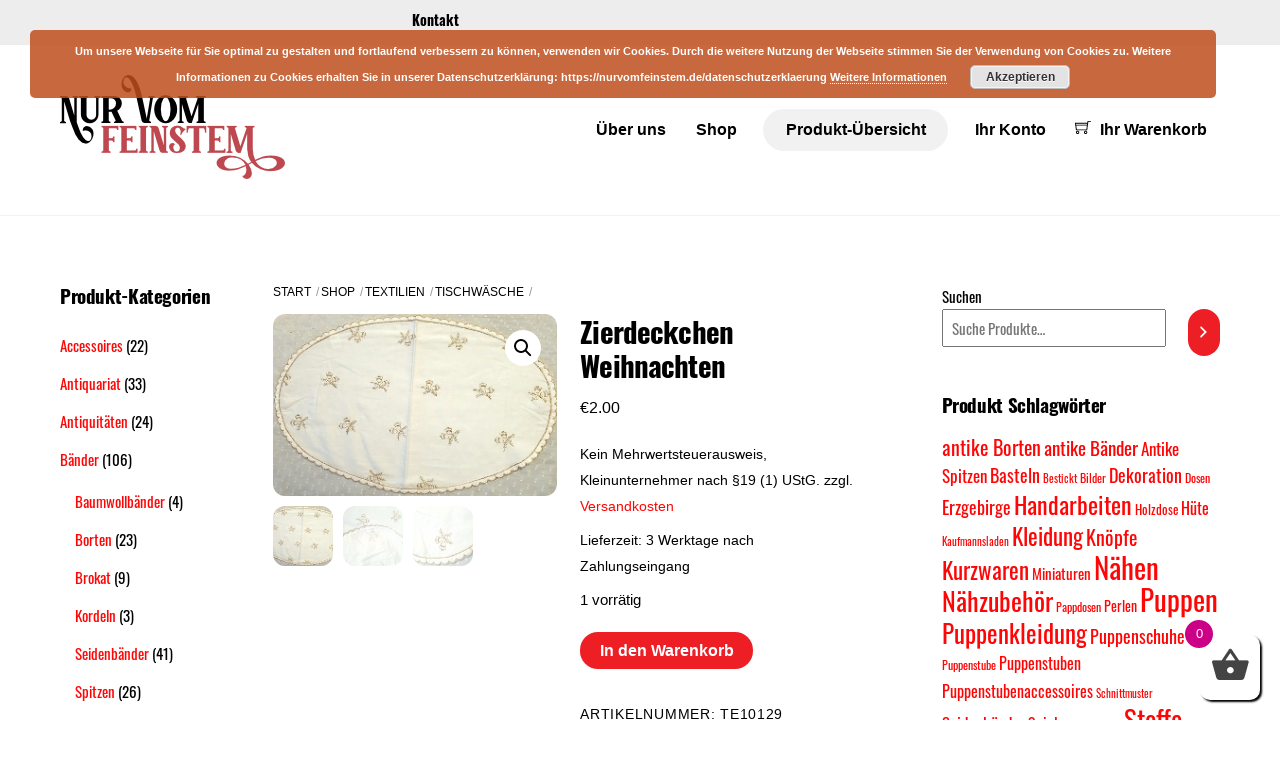

--- FILE ---
content_type: text/html; charset=UTF-8
request_url: https://nurvomfeinstem.de/shop/textilien/tischwaesche/zierdeckchen-weihnachten/
body_size: 44905
content:
<!DOCTYPE html>
<html lang="de">
<head>
        <meta charset="UTF-8">
        <meta name="viewport" content="width=device-width, initial-scale=1, minimum-scale=1">
        <style id="tb_inline_styles" data-no-optimize="1">.tb_animation_on{overflow-x:hidden}.themify_builder .wow{visibility:hidden;animation-fill-mode:both}[data-tf-animation]{will-change:transform,opacity,visibility}.themify_builder .tf_lax_done{transition-duration:.8s;transition-timing-function:cubic-bezier(.165,.84,.44,1)}[data-sticky-active].tb_sticky_scroll_active{z-index:1}[data-sticky-active].tb_sticky_scroll_active .hide-on-stick{display:none}@media(min-width:1025px){.hide-desktop{width:0!important;height:0!important;padding:0!important;visibility:hidden!important;margin:0!important;display:table-column!important;background:0!important;content-visibility:hidden;overflow:hidden!important}}@media(min-width:769px) and (max-width:1024px){.hide-tablet_landscape{width:0!important;height:0!important;padding:0!important;visibility:hidden!important;margin:0!important;display:table-column!important;background:0!important;content-visibility:hidden;overflow:hidden!important}}@media(min-width:601px) and (max-width:768px){.hide-tablet{width:0!important;height:0!important;padding:0!important;visibility:hidden!important;margin:0!important;display:table-column!important;background:0!important;content-visibility:hidden;overflow:hidden!important}}@media(max-width:600px){.hide-mobile{width:0!important;height:0!important;padding:0!important;visibility:hidden!important;margin:0!important;display:table-column!important;background:0!important;content-visibility:hidden;overflow:hidden!important}}div.row_inner,div.module_subrow{--gutter:3.2%;--narrow:1.6%;--none:0%;}@media(max-width:768px){div.module-gallery-grid{--galn:var(--galt)}}@media(max-width:600px){
                .themify_map.tf_map_loaded{width:100%!important}
                .ui.builder_button,.ui.nav li a{padding:.525em 1.15em}
                .fullheight>.row_inner:not(.tb_col_count_1){min-height:0}
                div.module-gallery-grid{--galn:var(--galm);gap:8px}
            }</style><noscript><style>.themify_builder .wow,.wow .tf_lazy{visibility:visible!important}</style></noscript>            <style id="tf_lazy_style" data-no-optimize="1">
                .tf_svg_lazy{
                    content-visibility:auto;
                    background-size:100% 25%!important;
                    background-repeat:no-repeat!important;
                    background-position:0 0, 0 33.4%,0 66.6%,0 100%!important;
                    transition:filter .3s linear!important;
                    filter:blur(25px)!important;                    transform:translateZ(0)
                }
                .tf_svg_lazy_loaded{
                    filter:blur(0)!important
                }
                [data-lazy]:is(.module,.module_row:not(.tb_first)),.module[data-lazy] .ui,.module_row[data-lazy]:not(.tb_first):is(>.row_inner,.module_column[data-lazy],.module_subrow[data-lazy]){
                    background-image:none!important
                }
            </style>
            <noscript>
                <style>
                    .tf_svg_lazy{
                        display:none!important
                    }
                </style>
            </noscript>
                    <style id="tf_lazy_common" data-no-optimize="1">
                        img{
                max-width:100%;
                height:auto
            }
                                    :where(.tf_in_flx,.tf_flx){display:inline-flex;flex-wrap:wrap;place-items:center}
            .tf_fa,:is(em,i) tf-lottie{display:inline-block;vertical-align:middle}:is(em,i) tf-lottie{width:1.5em;height:1.5em}.tf_fa{width:1em;height:1em;stroke-width:0;stroke:currentColor;overflow:visible;fill:currentColor;pointer-events:none;text-rendering:optimizeSpeed;buffered-rendering:static}#tf_svg symbol{overflow:visible}:where(.tf_lazy){position:relative;visibility:visible;display:block;opacity:.3}.wow .tf_lazy:not(.tf_swiper-slide){visibility:hidden;opacity:1}div.tf_audio_lazy audio{visibility:hidden;height:0;display:inline}.mejs-container{visibility:visible}.tf_iframe_lazy{transition:opacity .3s ease-in-out;min-height:10px}:where(.tf_flx),.tf_swiper-wrapper{display:flex}.tf_swiper-slide{flex-shrink:0;opacity:0;width:100%;height:100%}.tf_swiper-wrapper>br,.tf_lazy.tf_swiper-wrapper .tf_lazy:after,.tf_lazy.tf_swiper-wrapper .tf_lazy:before{display:none}.tf_lazy:after,.tf_lazy:before{content:'';display:inline-block;position:absolute;width:10px!important;height:10px!important;margin:0 3px;top:50%!important;inset-inline:auto 50%!important;border-radius:100%;background-color:currentColor;visibility:visible;animation:tf-hrz-loader infinite .75s cubic-bezier(.2,.68,.18,1.08)}.tf_lazy:after{width:6px!important;height:6px!important;inset-inline:50% auto!important;margin-top:3px;animation-delay:-.4s}@keyframes tf-hrz-loader{0%,100%{transform:scale(1);opacity:1}50%{transform:scale(.1);opacity:.6}}.tf_lazy_lightbox{position:fixed;background:rgba(11,11,11,.8);color:#ccc;top:0;left:0;display:flex;align-items:center;justify-content:center;z-index:999}.tf_lazy_lightbox .tf_lazy:after,.tf_lazy_lightbox .tf_lazy:before{background:#fff}.tf_vd_lazy,tf-lottie{display:flex;flex-wrap:wrap}tf-lottie{aspect-ratio:1.777}.tf_w.tf_vd_lazy video{width:100%;height:auto;position:static;object-fit:cover}
        </style>
        <link type="image/jpg" href="https://nurvomfeinstem.de/wp-content/uploads/2021/05/favicon.jpg" rel="apple-touch-icon" /><link type="image/jpg" href="https://nurvomfeinstem.de/wp-content/uploads/2021/05/favicon.jpg" rel="icon" /><script type="text/template" id="tmpl-variation-template">
	<div class="woocommerce-variation-description">{{{ data.variation.variation_description }}}</div>
	<div class="woocommerce-variation-price">{{{ data.variation.price_html }}}</div>
	<div class="woocommerce-variation-availability">{{{ data.variation.availability_html }}}</div>
</script>
<script type="text/template" id="tmpl-unavailable-variation-template">
	<p role="alert">Dieses Produkt ist leider nicht verfügbar. Bitte wähle eine andere Kombination.</p>
</script>
<meta name='robots' content='index, follow, max-image-preview:large, max-snippet:-1, max-video-preview:-1' />

	<!-- This site is optimized with the Yoast SEO plugin v26.8 - https://yoast.com/product/yoast-seo-wordpress/ -->
	<title>Zierdeckchen Weihnachten - Nur vom Feinstem</title>
	<link rel="canonical" href="https://nurvomfeinstem.de/shop/textilien/tischwaesche/zierdeckchen-weihnachten/" />
	<meta property="og:locale" content="de_DE" />
	<meta property="og:type" content="article" />
	<meta property="og:title" content="Zierdeckchen Weihnachten - Nur vom Feinstem" />
	<meta property="og:description" content="Kleines Zierdecken mit Goldbrokatstickerei, maschinelle Stickerei, gebraucht Material: Baumwolle Größe: 42 cm mal 31 cm Farbe: weiß wenige Gebrauchsspuren" />
	<meta property="og:url" content="https://nurvomfeinstem.de/shop/textilien/tischwaesche/zierdeckchen-weihnachten/" />
	<meta property="og:site_name" content="Nur vom Feinstem" />
	<meta property="og:image" content="https://nurvomfeinstem.de/wp-content/uploads/2021/11/te101029-rotated.jpg" />
	<meta property="og:image:width" content="600" />
	<meta property="og:image:height" content="385" />
	<meta property="og:image:type" content="image/jpeg" />
	<meta name="twitter:card" content="summary_large_image" />
	<script type="application/ld+json" class="yoast-schema-graph">{"@context":"https://schema.org","@graph":[{"@type":"WebPage","@id":"https://nurvomfeinstem.de/shop/textilien/tischwaesche/zierdeckchen-weihnachten/","url":"https://nurvomfeinstem.de/shop/textilien/tischwaesche/zierdeckchen-weihnachten/","name":"Zierdeckchen Weihnachten - Nur vom Feinstem","isPartOf":{"@id":"https://nurvomfeinstem.de/#website"},"primaryImageOfPage":{"@id":"https://nurvomfeinstem.de/shop/textilien/tischwaesche/zierdeckchen-weihnachten/#primaryimage"},"image":{"@id":"https://nurvomfeinstem.de/shop/textilien/tischwaesche/zierdeckchen-weihnachten/#primaryimage"},"thumbnailUrl":"https://nurvomfeinstem.de/wp-content/uploads/2021/11/te101029-rotated.jpg","datePublished":"2021-11-30T18:19:16+00:00","breadcrumb":{"@id":"https://nurvomfeinstem.de/shop/textilien/tischwaesche/zierdeckchen-weihnachten/#breadcrumb"},"inLanguage":"de","potentialAction":[{"@type":"ReadAction","target":["https://nurvomfeinstem.de/shop/textilien/tischwaesche/zierdeckchen-weihnachten/"]}]},{"@type":"ImageObject","inLanguage":"de","@id":"https://nurvomfeinstem.de/shop/textilien/tischwaesche/zierdeckchen-weihnachten/#primaryimage","url":"https://nurvomfeinstem.de/wp-content/uploads/2021/11/te101029-rotated.jpg","contentUrl":"https://nurvomfeinstem.de/wp-content/uploads/2021/11/te101029-rotated.jpg","width":600,"height":385},{"@type":"BreadcrumbList","@id":"https://nurvomfeinstem.de/shop/textilien/tischwaesche/zierdeckchen-weihnachten/#breadcrumb","itemListElement":[{"@type":"ListItem","position":1,"name":"Startseite","item":"https://nurvomfeinstem.de/"},{"@type":"ListItem","position":2,"name":"Shop","item":"https://nurvomfeinstem.de/shop/"},{"@type":"ListItem","position":3,"name":"Zierdeckchen Weihnachten"}]},{"@type":"WebSite","@id":"https://nurvomfeinstem.de/#website","url":"https://nurvomfeinstem.de/","name":"Nur vom Feinstem","description":"","publisher":{"@id":"https://nurvomfeinstem.de/#organization"},"potentialAction":[{"@type":"SearchAction","target":{"@type":"EntryPoint","urlTemplate":"https://nurvomfeinstem.de/?s={search_term_string}"},"query-input":{"@type":"PropertyValueSpecification","valueRequired":true,"valueName":"search_term_string"}}],"inLanguage":"de"},{"@type":"Organization","@id":"https://nurvomfeinstem.de/#organization","name":"Nur vom Feinstem","alternateName":"Sammlungsauflösung in Hückelhoven","url":"https://nurvomfeinstem.de/","logo":{"@type":"ImageObject","inLanguage":"de","@id":"https://nurvomfeinstem.de/#/schema/logo/image/","url":"https://nurvomfeinstem.de/wp-content/uploads/2021/05/NurVomFeinstemLogo6.png","contentUrl":"https://nurvomfeinstem.de/wp-content/uploads/2021/05/NurVomFeinstemLogo6.png","width":225,"height":104,"caption":"Nur vom Feinstem"},"image":{"@id":"https://nurvomfeinstem.de/#/schema/logo/image/"}}]}</script>
	<!-- / Yoast SEO plugin. -->


<link rel="alternate" type="application/rss+xml" title="Nur vom Feinstem &raquo; Feed" href="https://nurvomfeinstem.de/feed/" />
<link rel="alternate" type="application/rss+xml" title="Nur vom Feinstem &raquo; Kommentar-Feed" href="https://nurvomfeinstem.de/comments/feed/" />
<link rel="alternate" type="application/rss+xml" title="Nur vom Feinstem &raquo; Zierdeckchen Weihnachten-Kommentar-Feed" href="https://nurvomfeinstem.de/shop/textilien/tischwaesche/zierdeckchen-weihnachten/feed/" />
<link rel="alternate" title="oEmbed (JSON)" type="application/json+oembed" href="https://nurvomfeinstem.de/wp-json/oembed/1.0/embed?url=https%3A%2F%2Fnurvomfeinstem.de%2Fshop%2Ftextilien%2Ftischwaesche%2Fzierdeckchen-weihnachten%2F" />
<link rel="alternate" title="oEmbed (XML)" type="text/xml+oembed" href="https://nurvomfeinstem.de/wp-json/oembed/1.0/embed?url=https%3A%2F%2Fnurvomfeinstem.de%2Fshop%2Ftextilien%2Ftischwaesche%2Fzierdeckchen-weihnachten%2F&#038;format=xml" />
<style id='wp-img-auto-sizes-contain-inline-css'>
img:is([sizes=auto i],[sizes^="auto," i]){contain-intrinsic-size:3000px 1500px}
/*# sourceURL=wp-img-auto-sizes-contain-inline-css */
</style>
<link rel="preload" href="https://nurvomfeinstem.de/wp-content/plugins/dhl-for-woocommerce/build/style-index.css?ver=3.9.7" as="style"><link rel='stylesheet' id='pr-dhl-preferred-services-integration-css' href='https://nurvomfeinstem.de/wp-content/plugins/dhl-for-woocommerce/build/style-index.css?ver=3.9.7' media='all' />
<link rel="preload" href="https://nurvomfeinstem.de/wp-content/plugins/dhl-for-woocommerce/build/style-index.css?ver=3.9.7" as="style"><link rel='stylesheet' id='pr-dhl-blocks-style-css' href='https://nurvomfeinstem.de/wp-content/plugins/dhl-for-woocommerce/build/style-index.css?ver=3.9.7' media='all' />
<style id='global-styles-inline-css'>
:root{--wp--preset--aspect-ratio--square: 1;--wp--preset--aspect-ratio--4-3: 4/3;--wp--preset--aspect-ratio--3-4: 3/4;--wp--preset--aspect-ratio--3-2: 3/2;--wp--preset--aspect-ratio--2-3: 2/3;--wp--preset--aspect-ratio--16-9: 16/9;--wp--preset--aspect-ratio--9-16: 9/16;--wp--preset--color--black: #000000;--wp--preset--color--cyan-bluish-gray: #abb8c3;--wp--preset--color--white: #ffffff;--wp--preset--color--pale-pink: #f78da7;--wp--preset--color--vivid-red: #cf2e2e;--wp--preset--color--luminous-vivid-orange: #ff6900;--wp--preset--color--luminous-vivid-amber: #fcb900;--wp--preset--color--light-green-cyan: #7bdcb5;--wp--preset--color--vivid-green-cyan: #00d084;--wp--preset--color--pale-cyan-blue: #8ed1fc;--wp--preset--color--vivid-cyan-blue: #0693e3;--wp--preset--color--vivid-purple: #9b51e0;--wp--preset--gradient--vivid-cyan-blue-to-vivid-purple: linear-gradient(135deg,rgb(6,147,227) 0%,rgb(155,81,224) 100%);--wp--preset--gradient--light-green-cyan-to-vivid-green-cyan: linear-gradient(135deg,rgb(122,220,180) 0%,rgb(0,208,130) 100%);--wp--preset--gradient--luminous-vivid-amber-to-luminous-vivid-orange: linear-gradient(135deg,rgb(252,185,0) 0%,rgb(255,105,0) 100%);--wp--preset--gradient--luminous-vivid-orange-to-vivid-red: linear-gradient(135deg,rgb(255,105,0) 0%,rgb(207,46,46) 100%);--wp--preset--gradient--very-light-gray-to-cyan-bluish-gray: linear-gradient(135deg,rgb(238,238,238) 0%,rgb(169,184,195) 100%);--wp--preset--gradient--cool-to-warm-spectrum: linear-gradient(135deg,rgb(74,234,220) 0%,rgb(151,120,209) 20%,rgb(207,42,186) 40%,rgb(238,44,130) 60%,rgb(251,105,98) 80%,rgb(254,248,76) 100%);--wp--preset--gradient--blush-light-purple: linear-gradient(135deg,rgb(255,206,236) 0%,rgb(152,150,240) 100%);--wp--preset--gradient--blush-bordeaux: linear-gradient(135deg,rgb(254,205,165) 0%,rgb(254,45,45) 50%,rgb(107,0,62) 100%);--wp--preset--gradient--luminous-dusk: linear-gradient(135deg,rgb(255,203,112) 0%,rgb(199,81,192) 50%,rgb(65,88,208) 100%);--wp--preset--gradient--pale-ocean: linear-gradient(135deg,rgb(255,245,203) 0%,rgb(182,227,212) 50%,rgb(51,167,181) 100%);--wp--preset--gradient--electric-grass: linear-gradient(135deg,rgb(202,248,128) 0%,rgb(113,206,126) 100%);--wp--preset--gradient--midnight: linear-gradient(135deg,rgb(2,3,129) 0%,rgb(40,116,252) 100%);--wp--preset--font-size--small: 13px;--wp--preset--font-size--medium: clamp(14px, 0.875rem + ((1vw - 3.2px) * 0.469), 20px);--wp--preset--font-size--large: clamp(22.041px, 1.378rem + ((1vw - 3.2px) * 1.091), 36px);--wp--preset--font-size--x-large: clamp(25.014px, 1.563rem + ((1vw - 3.2px) * 1.327), 42px);--wp--preset--font-family--system-font: -apple-system,BlinkMacSystemFont,"Segoe UI",Roboto,Oxygen-Sans,Ubuntu,Cantarell,"Helvetica Neue",sans-serif;--wp--preset--spacing--20: 0.44rem;--wp--preset--spacing--30: 0.67rem;--wp--preset--spacing--40: 1rem;--wp--preset--spacing--50: 1.5rem;--wp--preset--spacing--60: 2.25rem;--wp--preset--spacing--70: 3.38rem;--wp--preset--spacing--80: 5.06rem;--wp--preset--shadow--natural: 6px 6px 9px rgba(0, 0, 0, 0.2);--wp--preset--shadow--deep: 12px 12px 50px rgba(0, 0, 0, 0.4);--wp--preset--shadow--sharp: 6px 6px 0px rgba(0, 0, 0, 0.2);--wp--preset--shadow--outlined: 6px 6px 0px -3px rgb(255, 255, 255), 6px 6px rgb(0, 0, 0);--wp--preset--shadow--crisp: 6px 6px 0px rgb(0, 0, 0);}:where(body) { margin: 0; }.wp-site-blocks > .alignleft { float: left; margin-right: 2em; }.wp-site-blocks > .alignright { float: right; margin-left: 2em; }.wp-site-blocks > .aligncenter { justify-content: center; margin-left: auto; margin-right: auto; }:where(.wp-site-blocks) > * { margin-block-start: 24px; margin-block-end: 0; }:where(.wp-site-blocks) > :first-child { margin-block-start: 0; }:where(.wp-site-blocks) > :last-child { margin-block-end: 0; }:root { --wp--style--block-gap: 24px; }:root :where(.is-layout-flow) > :first-child{margin-block-start: 0;}:root :where(.is-layout-flow) > :last-child{margin-block-end: 0;}:root :where(.is-layout-flow) > *{margin-block-start: 24px;margin-block-end: 0;}:root :where(.is-layout-constrained) > :first-child{margin-block-start: 0;}:root :where(.is-layout-constrained) > :last-child{margin-block-end: 0;}:root :where(.is-layout-constrained) > *{margin-block-start: 24px;margin-block-end: 0;}:root :where(.is-layout-flex){gap: 24px;}:root :where(.is-layout-grid){gap: 24px;}.is-layout-flow > .alignleft{float: left;margin-inline-start: 0;margin-inline-end: 2em;}.is-layout-flow > .alignright{float: right;margin-inline-start: 2em;margin-inline-end: 0;}.is-layout-flow > .aligncenter{margin-left: auto !important;margin-right: auto !important;}.is-layout-constrained > .alignleft{float: left;margin-inline-start: 0;margin-inline-end: 2em;}.is-layout-constrained > .alignright{float: right;margin-inline-start: 2em;margin-inline-end: 0;}.is-layout-constrained > .aligncenter{margin-left: auto !important;margin-right: auto !important;}.is-layout-constrained > :where(:not(.alignleft):not(.alignright):not(.alignfull)){margin-left: auto !important;margin-right: auto !important;}body .is-layout-flex{display: flex;}.is-layout-flex{flex-wrap: wrap;align-items: center;}.is-layout-flex > :is(*, div){margin: 0;}body .is-layout-grid{display: grid;}.is-layout-grid > :is(*, div){margin: 0;}body{font-family: var(--wp--preset--font-family--system-font);font-size: var(--wp--preset--font-size--medium);line-height: 1.6;padding-top: 0px;padding-right: 0px;padding-bottom: 0px;padding-left: 0px;}a:where(:not(.wp-element-button)){text-decoration: underline;}:root :where(.wp-element-button, .wp-block-button__link){background-color: #32373c;border-width: 0;color: #fff;font-family: inherit;font-size: inherit;font-style: inherit;font-weight: inherit;letter-spacing: inherit;line-height: inherit;padding-top: calc(0.667em + 2px);padding-right: calc(1.333em + 2px);padding-bottom: calc(0.667em + 2px);padding-left: calc(1.333em + 2px);text-decoration: none;text-transform: inherit;}.has-black-color{color: var(--wp--preset--color--black) !important;}.has-cyan-bluish-gray-color{color: var(--wp--preset--color--cyan-bluish-gray) !important;}.has-white-color{color: var(--wp--preset--color--white) !important;}.has-pale-pink-color{color: var(--wp--preset--color--pale-pink) !important;}.has-vivid-red-color{color: var(--wp--preset--color--vivid-red) !important;}.has-luminous-vivid-orange-color{color: var(--wp--preset--color--luminous-vivid-orange) !important;}.has-luminous-vivid-amber-color{color: var(--wp--preset--color--luminous-vivid-amber) !important;}.has-light-green-cyan-color{color: var(--wp--preset--color--light-green-cyan) !important;}.has-vivid-green-cyan-color{color: var(--wp--preset--color--vivid-green-cyan) !important;}.has-pale-cyan-blue-color{color: var(--wp--preset--color--pale-cyan-blue) !important;}.has-vivid-cyan-blue-color{color: var(--wp--preset--color--vivid-cyan-blue) !important;}.has-vivid-purple-color{color: var(--wp--preset--color--vivid-purple) !important;}.has-black-background-color{background-color: var(--wp--preset--color--black) !important;}.has-cyan-bluish-gray-background-color{background-color: var(--wp--preset--color--cyan-bluish-gray) !important;}.has-white-background-color{background-color: var(--wp--preset--color--white) !important;}.has-pale-pink-background-color{background-color: var(--wp--preset--color--pale-pink) !important;}.has-vivid-red-background-color{background-color: var(--wp--preset--color--vivid-red) !important;}.has-luminous-vivid-orange-background-color{background-color: var(--wp--preset--color--luminous-vivid-orange) !important;}.has-luminous-vivid-amber-background-color{background-color: var(--wp--preset--color--luminous-vivid-amber) !important;}.has-light-green-cyan-background-color{background-color: var(--wp--preset--color--light-green-cyan) !important;}.has-vivid-green-cyan-background-color{background-color: var(--wp--preset--color--vivid-green-cyan) !important;}.has-pale-cyan-blue-background-color{background-color: var(--wp--preset--color--pale-cyan-blue) !important;}.has-vivid-cyan-blue-background-color{background-color: var(--wp--preset--color--vivid-cyan-blue) !important;}.has-vivid-purple-background-color{background-color: var(--wp--preset--color--vivid-purple) !important;}.has-black-border-color{border-color: var(--wp--preset--color--black) !important;}.has-cyan-bluish-gray-border-color{border-color: var(--wp--preset--color--cyan-bluish-gray) !important;}.has-white-border-color{border-color: var(--wp--preset--color--white) !important;}.has-pale-pink-border-color{border-color: var(--wp--preset--color--pale-pink) !important;}.has-vivid-red-border-color{border-color: var(--wp--preset--color--vivid-red) !important;}.has-luminous-vivid-orange-border-color{border-color: var(--wp--preset--color--luminous-vivid-orange) !important;}.has-luminous-vivid-amber-border-color{border-color: var(--wp--preset--color--luminous-vivid-amber) !important;}.has-light-green-cyan-border-color{border-color: var(--wp--preset--color--light-green-cyan) !important;}.has-vivid-green-cyan-border-color{border-color: var(--wp--preset--color--vivid-green-cyan) !important;}.has-pale-cyan-blue-border-color{border-color: var(--wp--preset--color--pale-cyan-blue) !important;}.has-vivid-cyan-blue-border-color{border-color: var(--wp--preset--color--vivid-cyan-blue) !important;}.has-vivid-purple-border-color{border-color: var(--wp--preset--color--vivid-purple) !important;}.has-vivid-cyan-blue-to-vivid-purple-gradient-background{background: var(--wp--preset--gradient--vivid-cyan-blue-to-vivid-purple) !important;}.has-light-green-cyan-to-vivid-green-cyan-gradient-background{background: var(--wp--preset--gradient--light-green-cyan-to-vivid-green-cyan) !important;}.has-luminous-vivid-amber-to-luminous-vivid-orange-gradient-background{background: var(--wp--preset--gradient--luminous-vivid-amber-to-luminous-vivid-orange) !important;}.has-luminous-vivid-orange-to-vivid-red-gradient-background{background: var(--wp--preset--gradient--luminous-vivid-orange-to-vivid-red) !important;}.has-very-light-gray-to-cyan-bluish-gray-gradient-background{background: var(--wp--preset--gradient--very-light-gray-to-cyan-bluish-gray) !important;}.has-cool-to-warm-spectrum-gradient-background{background: var(--wp--preset--gradient--cool-to-warm-spectrum) !important;}.has-blush-light-purple-gradient-background{background: var(--wp--preset--gradient--blush-light-purple) !important;}.has-blush-bordeaux-gradient-background{background: var(--wp--preset--gradient--blush-bordeaux) !important;}.has-luminous-dusk-gradient-background{background: var(--wp--preset--gradient--luminous-dusk) !important;}.has-pale-ocean-gradient-background{background: var(--wp--preset--gradient--pale-ocean) !important;}.has-electric-grass-gradient-background{background: var(--wp--preset--gradient--electric-grass) !important;}.has-midnight-gradient-background{background: var(--wp--preset--gradient--midnight) !important;}.has-small-font-size{font-size: var(--wp--preset--font-size--small) !important;}.has-medium-font-size{font-size: var(--wp--preset--font-size--medium) !important;}.has-large-font-size{font-size: var(--wp--preset--font-size--large) !important;}.has-x-large-font-size{font-size: var(--wp--preset--font-size--x-large) !important;}.has-system-font-font-family{font-family: var(--wp--preset--font-family--system-font) !important;}
:root :where(.wp-block-pullquote){font-size: clamp(0.984em, 0.984rem + ((1vw - 0.2em) * 0.645), 1.5em);line-height: 1.6;}
/*# sourceURL=global-styles-inline-css */
</style>
<link rel="preload" href="https://nurvomfeinstem.de/wp-content/plugins/announcement-bar/css/style.css?ver=2.2.4" as="style"><link rel='stylesheet' id='announcement-bar-style-css' href='https://nurvomfeinstem.de/wp-content/plugins/announcement-bar/css/style.css?ver=2.2.4' media='all' />
<link rel="preload" href="https://nurvomfeinstem.de/wp-content/plugins/contact-form-7/includes/css/styles.css?ver=6.1.4" as="style"><link rel='stylesheet' id='contact-form-7-css' href='https://nurvomfeinstem.de/wp-content/plugins/contact-form-7/includes/css/styles.css?ver=6.1.4' media='all' />
<style id='woocommerce-inline-inline-css'>
.woocommerce form .form-row .required { visibility: visible; }
/*# sourceURL=woocommerce-inline-inline-css */
</style>
<link rel="preload" href="https://nurvomfeinstem.de/wp-content/plugins/woocommerce-cart-popup-premium/assets/css/xoo-cp-style.css?ver=1.6" as="style"><link rel='stylesheet' id='xoo-cp-style-css' href='https://nurvomfeinstem.de/wp-content/plugins/woocommerce-cart-popup-premium/assets/css/xoo-cp-style.css?ver=1.6' media='all' />
<style id='xoo-cp-style-inline-css'>
td.xoo-cp-pqty{
		    min-width: 120px;
		}.xoo-cp-variations{
			float: left;
		}
		table.xoo-cp-cart tr.xoo-cp-ths{
			background-color: #eeeeee;
		}
		tr.xoo-cp-ths th{
			color: #000000;
		}
		.xoo-cp-container{
			max-width: 650px;
			background-color: #ffffff;
			background-image: url();
		}
		.xoo-cp-container , li.xoo-cp-rel-sing h3 , li.xoo-cp-rel-sing .product_price , input.xoo-cp-qty , li.xoo-cp-rel-sing .amount , .xoo-cp-empct , .xoo-cp-ptitle a{
			color: #000000
		}
		.xcp-chng ,.xoo-cp-qtybox{
    		border-color: #000000;
		}
		input.xoo-cp-qty{
			background-color: #ffffff;
		}
		.xcp-btn{
			background-color: #cc2e2e;
			color: #ffffff;
			font-size: 14px;
			border-radius: 14px;
			border: 1px solid #cc2e2e;
		}
		.xcp-btn:hover{
			color: #ffffff;
		}
		td.xoo-cp-pimg{
			width: 20%;
		}
		table.xoo-cp-cart , table.xoo-cp-cart td{
			border: 0;
		}
		table.xoo-cp-cart tr{
			border-top: 1px solid;
			border-bottom: 1px solid;
			border-color: #ebe9eb;
		}
		.xoo-cp-rel-sing{
		    width: 48%;
		    display: inline-block;
		    margin: 0 1%;
		    float: left;
		    text-align: center;
		}
		.xoo-cp-rel-title , .xoo-cp-rel-price .amount , .xoo-cp-rel-sing a.add_to_cart_button{
			font-size: 13px;
		}

		.xoo-cp-basket{
			background-color: #ffffff;
		}
		.xcp-bk-icon{
   			font-size: 40px;
   			color: #444444;
		}
		.xcp-bk-count{
			color: #ffffff;
			background-color: #cc0086;
		}

		span.xoo-cp-close{
			color: #000000;
		}

		.xoo-cp-hdtxt , span.xcp-rel-head{
			background-color: ;
			color: #000000;
			font-size: 14px;
		}
		
		.xoo-cp-hdtxt{
			border-bottom: 2px solid #000000;
		}

		span.xcp-rel-head{
			border-bottom: 2px solid #000000;
			border-top: 2px solid #000000;
		}

		td.xoo-cp-remove .xoo-cp-remove-pd{
			color: #ea0a0a;
		}

		table.xoo-cp-cart td.xoo-cp-ptitle{
			width: 40%;
			text-align: left;
		}
/*# sourceURL=xoo-cp-style-inline-css */
</style>
<link rel="preload" href="https://nurvomfeinstem.de/wp-content/plugins/woocommerce-cart-popup-premium/lib/scrollbar/jquery.mCustomScrollbar.min.css?ver=6.9" as="style"><link rel='stylesheet' id='xoo-scrollbar-style-css' href='https://nurvomfeinstem.de/wp-content/plugins/woocommerce-cart-popup-premium/lib/scrollbar/jquery.mCustomScrollbar.min.css?ver=6.9' media='all' />
<link rel="preload" href="https://nurvomfeinstem.de/wp-content/plugins/woocommerce-germanized/build/static/layout-styles.css?ver=3.20.5" as="style"><link rel='stylesheet' id='woocommerce-gzd-layout-css' href='https://nurvomfeinstem.de/wp-content/plugins/woocommerce-germanized/build/static/layout-styles.css?ver=3.20.5' media='all' />
<style id='woocommerce-gzd-layout-inline-css'>
.woocommerce-checkout .shop_table { background-color: #eeeeee; } .product p.deposit-packaging-type { font-size: 1.25em !important; } p.woocommerce-shipping-destination { display: none; }
                .wc-gzd-nutri-score-value-a {
                    background: url(https://nurvomfeinstem.de/wp-content/plugins/woocommerce-germanized/assets/images/nutri-score-a.svg) no-repeat;
                }
                .wc-gzd-nutri-score-value-b {
                    background: url(https://nurvomfeinstem.de/wp-content/plugins/woocommerce-germanized/assets/images/nutri-score-b.svg) no-repeat;
                }
                .wc-gzd-nutri-score-value-c {
                    background: url(https://nurvomfeinstem.de/wp-content/plugins/woocommerce-germanized/assets/images/nutri-score-c.svg) no-repeat;
                }
                .wc-gzd-nutri-score-value-d {
                    background: url(https://nurvomfeinstem.de/wp-content/plugins/woocommerce-germanized/assets/images/nutri-score-d.svg) no-repeat;
                }
                .wc-gzd-nutri-score-value-e {
                    background: url(https://nurvomfeinstem.de/wp-content/plugins/woocommerce-germanized/assets/images/nutri-score-e.svg) no-repeat;
                }
            
/*# sourceURL=woocommerce-gzd-layout-inline-css */
</style>
<script src="https://nurvomfeinstem.de/wp-includes/js/jquery/jquery.min.js?ver=3.7.1" id="jquery-core-js"></script>
<script src="https://nurvomfeinstem.de/wp-includes/js/jquery/jquery-migrate.min.js?ver=3.4.1" id="jquery-migrate-js"></script>
<script src="https://nurvomfeinstem.de/wp-content/plugins/woocommerce/assets/js/zoom/jquery.zoom.min.js?ver=1.7.21-wc.10.4.3" id="wc-zoom-js" defer data-wp-strategy="defer"></script>
<script src="https://nurvomfeinstem.de/wp-content/plugins/woocommerce/assets/js/flexslider/jquery.flexslider.min.js?ver=2.7.2-wc.10.4.3" id="wc-flexslider-js" defer data-wp-strategy="defer"></script>
<script src="https://nurvomfeinstem.de/wp-content/plugins/woocommerce/assets/js/photoswipe/photoswipe.min.js?ver=4.1.1-wc.10.4.3" id="wc-photoswipe-js" defer data-wp-strategy="defer"></script>
<script src="https://nurvomfeinstem.de/wp-content/plugins/woocommerce/assets/js/photoswipe/photoswipe-ui-default.min.js?ver=4.1.1-wc.10.4.3" id="wc-photoswipe-ui-default-js" defer data-wp-strategy="defer"></script>
<script src="https://nurvomfeinstem.de/wp-content/plugins/woocommerce/assets/js/frontend/single-product.min.js?ver=10.4.3" id="wc-single-product-js" defer data-wp-strategy="defer"></script>
<script src="https://nurvomfeinstem.de/wp-content/plugins/woocommerce-cart-popup-premium/lib/scrollbar/jquery.mCustomScrollbar.concat.min.js?ver=6.9" id="xoo-scrollbar-js-js"></script>
<script src="https://nurvomfeinstem.de/wp-content/plugins/woocommerce/assets/js/jquery-blockui/jquery.blockUI.min.js?ver=2.7.0-wc.10.4.3" id="wc-jquery-blockui-js" defer data-wp-strategy="defer"></script>
<script id="wc-gzd-unit-price-observer-queue-js-extra">
var wc_gzd_unit_price_observer_queue_params = {"ajax_url":"/wp-admin/admin-ajax.php","wc_ajax_url":"/?wc-ajax=%%endpoint%%","refresh_unit_price_nonce":"56728c6a56"};
//# sourceURL=wc-gzd-unit-price-observer-queue-js-extra
</script>
<script src="https://nurvomfeinstem.de/wp-content/plugins/woocommerce-germanized/build/static/unit-price-observer-queue.js?ver=3.20.5" id="wc-gzd-unit-price-observer-queue-js" defer data-wp-strategy="defer"></script>
<script src="https://nurvomfeinstem.de/wp-content/plugins/woocommerce/assets/js/accounting/accounting.min.js?ver=0.4.2" id="wc-accounting-js"></script>
<script id="wc-gzd-add-to-cart-variation-js-extra">
var wc_gzd_add_to_cart_variation_params = {"wrapper":".product","price_selector":"p.price","replace_price":"1"};
//# sourceURL=wc-gzd-add-to-cart-variation-js-extra
</script>
<script src="https://nurvomfeinstem.de/wp-content/plugins/woocommerce-germanized/build/static/add-to-cart-variation.js?ver=3.20.5" id="wc-gzd-add-to-cart-variation-js" defer data-wp-strategy="defer"></script>
<script id="wc-gzd-unit-price-observer-js-extra">
var wc_gzd_unit_price_observer_params = {"wrapper":".product","price_selector":{"p.price":{"is_total_price":false,"is_primary_selector":true,"quantity_selector":""}},"replace_price":"1","product_id":"5929","price_decimal_sep":".","price_thousand_sep":",","qty_selector":"input.quantity, input.qty","refresh_on_load":""};
//# sourceURL=wc-gzd-unit-price-observer-js-extra
</script>
<script src="https://nurvomfeinstem.de/wp-content/plugins/woocommerce-germanized/build/static/unit-price-observer.js?ver=3.20.5" id="wc-gzd-unit-price-observer-js" defer data-wp-strategy="defer"></script>
<link rel="https://api.w.org/" href="https://nurvomfeinstem.de/wp-json/" /><link rel="alternate" title="JSON" type="application/json" href="https://nurvomfeinstem.de/wp-json/wp/v2/product/5929" /><link rel="EditURI" type="application/rsd+xml" title="RSD" href="https://nurvomfeinstem.de/xmlrpc.php?rsd" />
<meta name="generator" content="WordPress 6.9" />
<meta name="generator" content="WooCommerce 10.4.3" />
<link rel='shortlink' href='https://nurvomfeinstem.de/?p=5929' />

	<style>
	@keyframes themifyAnimatedBG{
		0%{background-color:#33baab}100%{background-color:#e33b9e}50%{background-color:#4961d7}33.3%{background-color:#2ea85c}25%{background-color:#2bb8ed}20%{background-color:#dd5135}
	}
	.module_row.animated-bg{
		animation:themifyAnimatedBG 30000ms infinite alternate
	}
	</style>
		<noscript><style>.woocommerce-product-gallery{ opacity: 1 !important; }</style></noscript>
	<link rel="prefetch" href="https://nurvomfeinstem.de/wp-content/themes/themify-ultra/js/themify-script.js?ver=8.0.8" as="script" fetchpriority="low"><link rel="prefetch" href="https://nurvomfeinstem.de/wp-content/themes/themify-ultra/themify/js/modules/themify-sidemenu.js?ver=8.2.0" as="script" fetchpriority="low"><link rel="prefetch" href="https://nurvomfeinstem.de/wp-content/themes/themify-ultra/js/modules/wc.js?ver=8.0.8" as="script" fetchpriority="low"><link rel="preload" href="https://nurvomfeinstem.de/wp-content/uploads/2021/05/NurVomFeinstemLogo6.png" as="image"><link rel="preload" href="https://nurvomfeinstem.de/wp-content/uploads/2021/05/Naehkorb.png" as="image"><link rel="preload" fetchpriority="high" href="https://nurvomfeinstem.de/wp-content/uploads/themify-concate/3950931712/themify-1034955627.css" as="style"><link fetchpriority="high" id="themify_concate-css" rel="stylesheet" href="https://nurvomfeinstem.de/wp-content/uploads/themify-concate/3950931712/themify-1034955627.css"></head>
<body class="wp-singular product-template-default single single-product postid-5929 wp-theme-themify-ultra wp-child-theme-themify-ultra-child theme-themify-ultra woocommerce woocommerce-page skin-default sidebar2 default_width no-home woocommerce-js product_cat_tischwaesche product_tag_tischdecken tb_animation_on ready-view header-top-widgets fixed-header-enabled footer-horizontal-right search-off sidemenu-active">
<a class="screen-reader-text skip-to-content" href="#content">Skip to content</a><svg id="tf_svg" style="display:none"><defs><symbol id="tf-ti-shopping-cart" viewBox="0 0 32 32"><path d="M5.19 23.5C7 23.5 8.5 25 8.5 26.81S7 30.13 5.2 30.13s-3.32-1.5-3.32-3.32 1.5-3.31 3.32-3.31zm0 4.75a1.4 1.4 0 0 0 1.37-1.44c0-.75-.62-1.37-1.37-1.37a1.4 1.4 0 0 0-1.44 1.37c0 .82.63 1.44 1.44 1.44zm16-4.75c1.81 0 3.31 1.5 3.31 3.31s-1.5 3.32-3.31 3.32-3.32-1.5-3.32-3.32 1.5-3.31 3.32-3.31zm0 4.75a1.4 1.4 0 0 0 1.37-1.44c0-.75-.62-1.37-1.37-1.37a1.4 1.4 0 0 0-1.44 1.37c0 .82.63 1.44 1.44 1.44zm4-24.5H32v1.88h-5.19l-.5 3-1.93 14H1.93L-.13 7.5h24.75zm-.88 5.69H2l.31 1.87h21.75zM3.63 20.75h19.12l1.06-7.56H2.56z"/></symbol></defs></svg><script> </script><div id="pagewrap" class="tf_box hfeed site">
					<div id="headerwrap"  class=' tf_box'>

			
												<div class="header-widget-full tf_clearfix">
								
		<div class="header-widget tf_clear tf_clearfix">
			<div class="header-widget-inner tf_scrollbar tf_clearfix">
									<div class="col3-1 first tf_box tf_float">
											</div>
									<div class="col3-1 tf_box tf_float">
											</div>
									<div class="col3-1 tf_box tf_float">
						<div id="text-4" class="widget widget_text">			<div class="textwidget"><p><a href="https://nurvomfeinstem.de/#kontakt"><strong>Kontakt</strong></a></p>
</div>
		</div>					</div>
							</div>
			<!-- /.header-widget-inner -->
		</div>
		<!-- /.header-widget -->

												</div>
					<!-- /header-widgets -->
							                                                    <div class="header-icons tf_hide">
                                <a id="menu-icon" class="tf_inline_b tf_text_dec" href="#mobile-menu" aria-label="Menu"><span class="menu-icon-inner tf_inline_b tf_vmiddle tf_overflow"></span><span class="screen-reader-text">Menu</span></a>
				                            </div>
                        
			<header id="header" class="tf_box pagewidth tf_clearfix" itemscope="itemscope" itemtype="https://schema.org/WPHeader">

	            
	            <div class="header-bar tf_box">
				    <div id="site-logo"><a href="https://nurvomfeinstem.de" title="Nur vom Feinstem"><img  src="https://nurvomfeinstem.de/wp-content/uploads/2021/05/NurVomFeinstemLogo6.png" alt="Nur vom Feinstem" class="site-logo-image" data-tf-not-load="1" fetchpriority="high"></a></div>				</div>
				<!-- /.header-bar -->

									<div id="mobile-menu" class="sidemenu sidemenu-off tf_scrollbar">
												
						<div class="navbar-wrapper tf_clearfix">
                            																						<div class="social-widget tf_inline_b tf_vmiddle">
																	    								</div>
								<!-- /.social-widget -->
							
							
							
							<nav id="main-nav-wrap" itemscope="itemscope" itemtype="https://schema.org/SiteNavigationElement">
								<ul id="main-nav" class="main-nav tf_clearfix tf_box"><li  id="menu-item-645" class="menu-item-page-373 menu-item menu-item-type-post_type menu-item-object-page menu-item-has-children has-sub-menu menu-item-645" aria-haspopup="true"><a  href="https://nurvomfeinstem.de/ueber-uns/">Über uns<span class="child-arrow"></span></a> <ul class="sub-menu"><li  id="menu-item-646" class="menu-item-page-344 menu-item menu-item-type-post_type menu-item-object-page menu-item-646 menu-page-344-parent-645"><a  href="https://nurvomfeinstem.de/termine/">Termine</a> </li>
</ul></li>
<li  id="menu-item-647" class="menu-item-page-12 menu-item menu-item-type-post_type menu-item-object-page menu-item-has-children has-sub-menu menu-item-647" aria-haspopup="true"><a  href="https://nurvomfeinstem.de/shop/">Shop<span class="child-arrow"></span></a> <ul class="sub-menu"><li  id="menu-item-648" class="menu-item-page-387 menu-item menu-item-type-post_type menu-item-object-page menu-item-648 menu-page-387-parent-647"><a  href="https://nurvomfeinstem.de/versandbedingungen/">Versand</a> </li>
</ul></li>
<li  id="menu-item-649" class="menu-item-custom-649 menu-item menu-item-type-custom menu-item-object-custom  menu-item-has-children highlight-link has-mega-dropdown dropdown-columns-3 has-sub-menu menu-item-649" aria-haspopup="true"><a  href="#">Produkt-Übersicht<span class="child-arrow"></span></a> <ul class="sub-menu"><li  id="menu-item-779" class="menu-item-product_cat-55 menu-item menu-item-type-taxonomy menu-item-object-product_cat mega-link menu-item-779 menu-product_cat-55-parent-649" data-termid="55" data-tax="product_cat"><a  href="https://nurvomfeinstem.de/produkt-kategorie/antiquariat/">Antiquariat</a> </li>
<li  id="menu-item-783" class="menu-item-product_cat-196 menu-item menu-item-type-taxonomy menu-item-object-product_cat mega-link menu-item-783 menu-product_cat-196-parent-649" data-termid="196" data-tax="product_cat"><a  href="https://nurvomfeinstem.de/produkt-kategorie/antiquitaeten/">Antiquitäten</a> </li>
<li  id="menu-item-785" class="menu-item-product_cat-153 menu-item menu-item-type-taxonomy menu-item-object-product_cat mega-link menu-item-785 menu-product_cat-153-parent-649" data-termid="153" data-tax="product_cat"><a  href="https://nurvomfeinstem.de/produkt-kategorie/accessoires/">Accessoires</a> </li>
<li  id="menu-item-788" class="menu-item-product_cat-36 menu-item menu-item-type-taxonomy menu-item-object-product_cat menu-item-has-children has-sub-menu mega-link menu-item-788 menu-product_cat-36-parent-649" data-termid="36" data-tax="product_cat" aria-haspopup="true"><a  href="https://nurvomfeinstem.de/produkt-kategorie/baender/">Bänder<span class="child-arrow"></span></a> <ul class="sub-menu"><li  id="menu-item-790" class="menu-item-product_cat-15 menu-item menu-item-type-taxonomy menu-item-object-product_cat mega-link menu-item-790 menu-product_cat-15-parent-788" data-termid="15" data-tax="product_cat"><a  href="https://nurvomfeinstem.de/produkt-kategorie/baender/borten/">Borten</a> </li>
<li  id="menu-item-789" class="menu-item-product_cat-127 menu-item menu-item-type-taxonomy menu-item-object-product_cat mega-link menu-item-789 menu-product_cat-127-parent-788" data-termid="127" data-tax="product_cat"><a  href="https://nurvomfeinstem.de/produkt-kategorie/baender/baumwollbaender/">Baumwollbänder</a> </li>
<li  id="menu-item-791" class="menu-item-product_cat-124 menu-item menu-item-type-taxonomy menu-item-object-product_cat mega-link menu-item-791 menu-product_cat-124-parent-788" data-termid="124" data-tax="product_cat"><a  href="https://nurvomfeinstem.de/produkt-kategorie/baender/brokat/">Brokat</a> </li>
<li  id="menu-item-792" class="menu-item-product_cat-128 menu-item menu-item-type-taxonomy menu-item-object-product_cat mega-link menu-item-792 menu-product_cat-128-parent-788" data-termid="128" data-tax="product_cat"><a  href="https://nurvomfeinstem.de/produkt-kategorie/baender/kordeln/">Kordeln</a> </li>
<li  id="menu-item-833" class="menu-item-product_cat-126 menu-item menu-item-type-taxonomy menu-item-object-product_cat mega-link menu-item-833 menu-product_cat-126-parent-788" data-termid="126" data-tax="product_cat"><a  href="https://nurvomfeinstem.de/produkt-kategorie/baender/seidenbaender/">Seidenbänder</a> </li>
<li  id="menu-item-835" class="menu-item-product_cat-135 menu-item menu-item-type-taxonomy menu-item-object-product_cat mega-link menu-item-835 menu-product_cat-135-parent-788" data-termid="135" data-tax="product_cat"><a  href="https://nurvomfeinstem.de/produkt-kategorie/baender/spitzen-baender/">Spitzen</a> </li>
</ul></li>
<li  id="menu-item-793" class="menu-item-product_cat-172 menu-item menu-item-type-taxonomy menu-item-object-product_cat menu-item-has-children has-sub-menu mega-link menu-item-793 menu-product_cat-172-parent-649" data-termid="172" data-tax="product_cat" aria-haspopup="true"><a  href="https://nurvomfeinstem.de/produkt-kategorie/bastelartikel/">Bastelartikel<span class="child-arrow"></span></a> <ul class="sub-menu"><li  id="menu-item-796" class="menu-item-product_cat-174 menu-item menu-item-type-taxonomy menu-item-object-product_cat mega-link menu-item-796 menu-product_cat-174-parent-793" data-termid="174" data-tax="product_cat"><a  href="https://nurvomfeinstem.de/produkt-kategorie/bastelartikel/papier/">Papier</a> </li>
</ul></li>
<li  id="menu-item-797" class="menu-item-product_cat-178 menu-item menu-item-type-taxonomy menu-item-object-product_cat mega-link menu-item-797 menu-product_cat-178-parent-649" data-termid="178" data-tax="product_cat"><a  href="https://nurvomfeinstem.de/produkt-kategorie/bilder/">Bilder</a> </li>
<li  id="menu-item-805" class="menu-item-product_cat-140 menu-item menu-item-type-taxonomy menu-item-object-product_cat menu-item-has-children has-sub-menu mega-link menu-item-805 menu-product_cat-140-parent-649" data-termid="140" data-tax="product_cat" aria-haspopup="true"><a  href="https://nurvomfeinstem.de/produkt-kategorie/kurzwaren/">Kurzwaren<span class="child-arrow"></span></a> <ul class="sub-menu"><li  id="menu-item-806" class="menu-item-product_cat-147 menu-item menu-item-type-taxonomy menu-item-object-product_cat mega-link menu-item-806 menu-product_cat-147-parent-805" data-termid="147" data-tax="product_cat"><a  href="https://nurvomfeinstem.de/produkt-kategorie/kurzwaren/applikationen-kurzwaren/">Applikationen</a> </li>
<li  id="menu-item-807" class="menu-item-product_cat-142 menu-item menu-item-type-taxonomy menu-item-object-product_cat mega-link menu-item-807 menu-product_cat-142-parent-805" data-termid="142" data-tax="product_cat"><a  href="https://nurvomfeinstem.de/produkt-kategorie/kurzwaren/garne/">Garne</a> </li>
<li  id="menu-item-809" class="menu-item-product_cat-143 menu-item menu-item-type-taxonomy menu-item-object-product_cat mega-link menu-item-809 menu-product_cat-143-parent-805" data-termid="143" data-tax="product_cat"><a  href="https://nurvomfeinstem.de/produkt-kategorie/kurzwaren/knoepfe-kurzwaren/">Knöpfe</a> </li>
<li  id="menu-item-810" class="menu-item-product_cat-146 menu-item menu-item-type-taxonomy menu-item-object-product_cat mega-link menu-item-810 menu-product_cat-146-parent-805" data-termid="146" data-tax="product_cat"><a  href="https://nurvomfeinstem.de/produkt-kategorie/kurzwaren/nadeletuis/">Nadeletuis</a> </li>
<li  id="menu-item-844" class="menu-item-product_cat-145 menu-item menu-item-type-taxonomy menu-item-object-product_cat mega-link menu-item-844 menu-product_cat-145-parent-805" data-termid="145" data-tax="product_cat"><a  href="https://nurvomfeinstem.de/produkt-kategorie/kurzwaren/stickvorlagen/">Stickvorlagen</a> </li>
</ul></li>
<li  id="menu-item-812" class="menu-item-product_cat-192 menu-item menu-item-type-taxonomy menu-item-object-product_cat mega-link menu-item-812 menu-product_cat-192-parent-649" data-termid="192" data-tax="product_cat"><a  href="https://nurvomfeinstem.de/produkt-kategorie/musik/">Musik</a> </li>
<li  id="menu-item-846" class="menu-item-product_cat-31 menu-item menu-item-type-taxonomy menu-item-object-product_cat mega-link menu-item-846 menu-product_cat-31-parent-649" data-termid="31" data-tax="product_cat"><a  href="https://nurvomfeinstem.de/produkt-kategorie/perlen/">Perlen</a> </li>
<li  id="menu-item-859" class="menu-item-product_cat-197 menu-item menu-item-type-taxonomy menu-item-object-product_cat mega-link menu-item-859 menu-product_cat-197-parent-649" data-termid="197" data-tax="product_cat"><a  href="https://nurvomfeinstem.de/produkt-kategorie/restaurieren/">Restaurieren</a> </li>
<li  id="menu-item-847" class="menu-item-product_cat-185 menu-item menu-item-type-taxonomy menu-item-object-product_cat menu-item-has-children has-sub-menu mega-link menu-item-847 menu-product_cat-185-parent-649" data-termid="185" data-tax="product_cat" aria-haspopup="true"><a  href="https://nurvomfeinstem.de/produkt-kategorie/sammler/">Sammler<span class="child-arrow"></span></a> <ul class="sub-menu"><li  id="menu-item-816" class="menu-item-product_cat-190 menu-item menu-item-type-taxonomy menu-item-object-product_cat mega-link menu-item-816 menu-product_cat-190-parent-847" data-termid="190" data-tax="product_cat"><a  href="https://nurvomfeinstem.de/produkt-kategorie/sammler/dosen/">Dosen</a> </li>
<li  id="menu-item-817" class="menu-item-product_cat-188 menu-item menu-item-type-taxonomy menu-item-object-product_cat mega-link menu-item-817 menu-product_cat-188-parent-847" data-termid="188" data-tax="product_cat"><a  href="https://nurvomfeinstem.de/produkt-kategorie/sammler/erzgebirge/">Erzgebirge</a> </li>
<li  id="menu-item-818" class="menu-item-product_cat-186 menu-item menu-item-type-taxonomy menu-item-object-product_cat mega-link menu-item-818 menu-product_cat-186-parent-847" data-termid="186" data-tax="product_cat"><a  href="https://nurvomfeinstem.de/produkt-kategorie/sammler/ostern/">Ostern</a> </li>
<li  id="menu-item-849" class="menu-item-product_cat-187 menu-item menu-item-type-taxonomy menu-item-object-product_cat mega-link menu-item-849 menu-product_cat-187-parent-847" data-termid="187" data-tax="product_cat"><a  href="https://nurvomfeinstem.de/produkt-kategorie/sammler/weihnachten/">Weihnachten</a> </li>
<li  id="menu-item-2174" class="menu-item-product_cat-191 menu-item menu-item-type-taxonomy menu-item-object-product_cat mega-link menu-item-2174 menu-product_cat-191-parent-847" data-termid="191" data-tax="product_cat"><a  href="https://nurvomfeinstem.de/produkt-kategorie/sammler/verschiedenes/">Verschiedenes</a> </li>
</ul></li>
<li  id="menu-item-850" class="menu-item-product_cat-163 menu-item menu-item-type-taxonomy menu-item-object-product_cat current-product_cat-ancestor  menu-item-has-children has-sub-menu mega-link menu-item-850 menu-product_cat-163-parent-649" data-termid="163" data-tax="product_cat" aria-haspopup="true"><a  href="https://nurvomfeinstem.de/produkt-kategorie/spielzeug/">Spielzeug<span class="child-arrow"></span></a> <ul class="sub-menu"><li  id="menu-item-827" class="menu-item-product_cat-167 menu-item menu-item-type-taxonomy menu-item-object-product_cat mega-link menu-item-827 menu-product_cat-167-parent-850" data-termid="167" data-tax="product_cat"><a  href="https://nurvomfeinstem.de/produkt-kategorie/spielzeug/miniaturen/">Miniaturen</a> </li>
<li  id="menu-item-828" class="menu-item-product_cat-170 menu-item menu-item-type-taxonomy menu-item-object-product_cat mega-link menu-item-828 menu-product_cat-170-parent-850" data-termid="170" data-tax="product_cat"><a  href="https://nurvomfeinstem.de/produkt-kategorie/spielzeug/moebel/">Möbel</a> </li>
<li  id="menu-item-852" class="menu-item-product_cat-165 menu-item menu-item-type-taxonomy menu-item-object-product_cat current-product_cat-ancestor   current-product_cat-parent menu-item-has-children has-sub-menu mega-link menu-item-852 menu-product_cat-165-parent-850" data-termid="165" data-tax="product_cat" aria-haspopup="true"><a  href="https://nurvomfeinstem.de/produkt-kategorie/spielzeug/puppen/">Puppen<span class="child-arrow"></span></a> <ul class="sub-menu"><li  id="menu-item-1173" class="menu-item-product_cat-220 menu-item menu-item-type-taxonomy menu-item-object-product_cat  menu-item-has-children has-sub-menu mega-link menu-item-1173 menu-product_cat-220-parent-852" data-termid="220" data-tax="product_cat" aria-haspopup="true"><a  href="https://nurvomfeinstem.de/produkt-kategorie/spielzeug/puppen/p-kleidung/" aria-current="page">Puppen-Kleidung<span class="child-arrow"></span></a> <ul class="sub-menu"><li  id="menu-item-851" class="menu-item-product_cat-169 menu-item menu-item-type-taxonomy menu-item-object-product_cat mega-link menu-item-851 menu-product_cat-169-parent-1173" data-termid="169" data-tax="product_cat"><a  href="https://nurvomfeinstem.de/produkt-kategorie/spielzeug/schnitte/">Schnitte</a> </li>
</ul></li>
</ul></li>
<li  id="menu-item-854" class="menu-item-product_cat-166 menu-item menu-item-type-taxonomy menu-item-object-product_cat mega-link menu-item-854 menu-product_cat-166-parent-850" data-termid="166" data-tax="product_cat"><a  href="https://nurvomfeinstem.de/produkt-kategorie/spielzeug/teddys/">Teddy´s</a> </li>
</ul></li>
<li  id="menu-item-855" class="menu-item-product_cat-148 menu-item menu-item-type-taxonomy menu-item-object-product_cat menu-item-has-children has-sub-menu mega-link menu-item-855 menu-product_cat-148-parent-649" data-termid="148" data-tax="product_cat" aria-haspopup="true"><a  href="https://nurvomfeinstem.de/produkt-kategorie/textilien/">Textilien<span class="child-arrow"></span></a> <ul class="sub-menu"><li  id="menu-item-1174" class="menu-item-product_cat-222 menu-item menu-item-type-taxonomy menu-item-object-product_cat mega-link menu-item-1174 menu-product_cat-222-parent-855" data-termid="222" data-tax="product_cat"><a  href="https://nurvomfeinstem.de/produkt-kategorie/textilien/kleidung/">Kleidung</a> </li>
<li  id="menu-item-856" class="menu-item-product_cat-151 menu-item menu-item-type-taxonomy menu-item-object-product_cat mega-link menu-item-856 menu-product_cat-151-parent-855" data-termid="151" data-tax="product_cat"><a  href="https://nurvomfeinstem.de/produkt-kategorie/textilien/stoffe/">Stoffe</a> </li>
<li  id="menu-item-857" class="menu-item-product_cat-150 menu-item menu-item-type-taxonomy menu-item-object-product_cat mega-link menu-item-857 menu-product_cat-150-parent-855" data-termid="150" data-tax="product_cat"><a  href="https://nurvomfeinstem.de/produkt-kategorie/textilien/tischwaesche/">Tischwäsche</a> </li>
</ul></li>
<li  id="menu-item-804" class="menu-item-product_cat-57 menu-item menu-item-type-taxonomy menu-item-object-product_cat mega-link menu-item-804 menu-product_cat-57-parent-649" data-termid="57" data-tax="product_cat"><a  href="https://nurvomfeinstem.de/produkt-kategorie/edeltroedel/">Edeltrödel</a> </li>
</ul></li>
<li  id="menu-item-689" class="menu-item-page-15 menu-item menu-item-type-post_type menu-item-object-page menu-item-689"><a  href="https://nurvomfeinstem.de/mein-konto/">Ihr Konto</a> </li>
<li  id="menu-item-692" class="menu-item-page-13 menu-item menu-item-type-post_type menu-item-object-page menu-item-has-children has-sub-menu menu-item-692" aria-haspopup="true"><a  href="https://nurvomfeinstem.de/warenkorb/"><em> <svg  class="tf_fa tf-ti-shopping-cart" aria-hidden="true"><use href="#tf-ti-shopping-cart"></use></svg></em> Ihr Warenkorb<span class="child-arrow"></span></a> <ul class="sub-menu"><li  id="menu-item-691" class="menu-item-page-14 menu-item menu-item-type-post_type menu-item-object-page menu-item-691 menu-page-14-parent-692"><a  href="https://nurvomfeinstem.de/kasse/">Kasse</a> </li>
</ul></li>
</ul>							</nav>
							<!-- /#main-nav-wrap -->
                                                    </div>

						
							<a id="menu-icon-close" aria-label="Close menu" class="tf_close tf_hide" href="#"><span class="screen-reader-text">Close Menu</span></a>

																	</div><!-- #mobile-menu -->
                     					<!-- /#mobile-menu -->
				
				
				
			</header>
			<!-- /#header -->
				        
		</div>
		<!-- /#headerwrap -->
	
	<div id="body" class="tf_box tf_clear tf_mw tf_clearfix">
		
	
			<!-- layout -->
		<div id="layout" class="pagewidth tf_box tf_clearfix">
						<!-- content -->
			<main id="content" class="tf_box tf_clearfix">
			<nav class="woocommerce-breadcrumb" aria-label="Breadcrumb"><a href="https://nurvomfeinstem.de">Start</a>&nbsp;&#47;&nbsp;<a href="https://nurvomfeinstem.de/shop/">Shop</a>&nbsp;&#47;&nbsp;<a href="https://nurvomfeinstem.de/produkt-kategorie/textilien/">Textilien</a>&nbsp;&#47;&nbsp;<a href="https://nurvomfeinstem.de/produkt-kategorie/textilien/tischwaesche/">Tischwäsche</a>&nbsp;&#47;&nbsp;Zierdeckchen Weihnachten</nav><div data-slug="" class="wpf-search-container">
					
			<div class="woocommerce-notices-wrapper"></div><div id="product-5929" class="has-post-title no-post-date has-post-category has-post-tag has-post-comment has-post-author product type-product post-5929 status-publish first instock product_cat-tischwaesche product_tag-tischdecken has-post-thumbnail shipping-taxable purchasable product-type-simple tf_clearfix">

	<div class="woocommerce-product-gallery woocommerce-product-gallery--with-images woocommerce-product-gallery--columns-4 images" data-columns="4" style="opacity: 0; transition: opacity .25s ease-in-out;">
	<div class="woocommerce-product-gallery__wrapper">
		<div data-thumb="https://nurvomfeinstem.de/wp-content/uploads/2021/11/te101029-100x100.jpg" data-thumb-alt="Zierdeckchen Weihnachten" data-thumb-srcset="https://nurvomfeinstem.de/wp-content/uploads/2021/11/te101029-100x100.jpg 100w, https://nurvomfeinstem.de/wp-content/uploads/2021/11/te101029-150x150.jpg 150w, https://nurvomfeinstem.de/wp-content/uploads/2021/11/te101029-rotated-300x300.jpg 300w, https://nurvomfeinstem.de/wp-content/uploads/2021/11/te101029-rotated-600x600.jpg 600w"  data-thumb-sizes="(max-width: 100px) 100vw, 100px" class="woocommerce-product-gallery__image"><a href="https://nurvomfeinstem.de/wp-content/uploads/2021/11/te101029-rotated.jpg"><img width="600" height="385" src="https://nurvomfeinstem.de/wp-content/uploads/2021/11/te101029-rotated.jpg" class="wp-post-image" alt="Zierdeckchen Weihnachten" data-caption="" data-src="https://nurvomfeinstem.de/wp-content/uploads/2021/11/te101029-rotated.jpg" data-large_image="https://nurvomfeinstem.de/wp-content/uploads/2021/11/te101029-rotated.jpg" data-large_image_width="600" data-large_image_height="385" decoding="async" fetchpriority="high" srcset="https://nurvomfeinstem.de/wp-content/uploads/2021/11/te101029-rotated.jpg 600w, https://nurvomfeinstem.de/wp-content/uploads/2021/11/te101029-300x193.jpg 300w" sizes="(max-width: 600px) 100vw, 600px" /></a></div>
<div data-thumb="https://nurvomfeinstem.de/wp-content/uploads/2021/11/te10129b-100x100.jpg" data-thumb-alt="Zierdeckchen Weihnachten – Bild 2" data-thumb-srcset="https://nurvomfeinstem.de/wp-content/uploads/2021/11/te10129b-100x100.jpg 100w, https://nurvomfeinstem.de/wp-content/uploads/2021/11/te10129b-150x150.jpg 150w, https://nurvomfeinstem.de/wp-content/uploads/2021/11/te10129b-rotated-300x300.jpg 300w, https://nurvomfeinstem.de/wp-content/uploads/2021/11/te10129b-rotated-600x600.jpg 600w"  data-thumb-sizes="(max-width: 100px) 100vw, 100px" class="woocommerce-product-gallery__image"><a href="https://nurvomfeinstem.de/wp-content/uploads/2021/11/te10129b-rotated.jpg"><img width="535" height="440" src="https://nurvomfeinstem.de/wp-content/uploads/2021/11/te10129b-rotated.jpg" class="" alt="Zierdeckchen Weihnachten – Bild 2" data-caption="" data-src="https://nurvomfeinstem.de/wp-content/uploads/2021/11/te10129b-rotated.jpg" data-large_image="https://nurvomfeinstem.de/wp-content/uploads/2021/11/te10129b-rotated.jpg" data-large_image_width="535" data-large_image_height="440" decoding="async" srcset="https://nurvomfeinstem.de/wp-content/uploads/2021/11/te10129b-rotated.jpg 535w, https://nurvomfeinstem.de/wp-content/uploads/2021/11/te10129b-300x247.jpg 300w" sizes="(max-width: 535px) 100vw, 535px" /></a></div><div data-thumb="https://nurvomfeinstem.de/wp-content/uploads/2021/11/te10129a-100x100.jpg" data-thumb-alt="Zierdeckchen Weihnachten – Bild 3" data-thumb-srcset="https://nurvomfeinstem.de/wp-content/uploads/2021/11/te10129a-100x100.jpg 100w, https://nurvomfeinstem.de/wp-content/uploads/2021/11/te10129a-150x150.jpg 150w, https://nurvomfeinstem.de/wp-content/uploads/2021/11/te10129a-300x300.jpg 300w"  data-thumb-sizes="(max-width: 100px) 100vw, 100px" class="woocommerce-product-gallery__image"><a href="https://nurvomfeinstem.de/wp-content/uploads/2021/11/te10129a.jpg"><img width="535" height="440" src="https://nurvomfeinstem.de/wp-content/uploads/2021/11/te10129a.jpg" class="" alt="Zierdeckchen Weihnachten – Bild 3" data-caption="" data-src="https://nurvomfeinstem.de/wp-content/uploads/2021/11/te10129a.jpg" data-large_image="https://nurvomfeinstem.de/wp-content/uploads/2021/11/te10129a.jpg" data-large_image_width="535" data-large_image_height="440" decoding="async" srcset="https://nurvomfeinstem.de/wp-content/uploads/2021/11/te10129a.jpg 535w, https://nurvomfeinstem.de/wp-content/uploads/2021/11/te10129a-300x247.jpg 300w" sizes="(max-width: 535px) 100vw, 535px" /></a></div>	</div>
</div>

	<div class="summary entry-summary">
		<h1 class="product_title entry-title">Zierdeckchen Weihnachten</h1><p class="price"><span class="woocommerce-Price-amount amount"><bdi><span class="woocommerce-Price-currencySymbol">&euro;</span>2.00</bdi></span></p>


<div class="legal-price-info">
	<p class="wc-gzd-additional-info">
					<span class="wc-gzd-additional-info small-business-info">Kein Mehrwertsteuerausweis, Kleinunternehmer nach §19 (1) UStG.</span>
							<span class="wc-gzd-additional-info shipping-costs-info">zzgl. <a href="https://nurvomfeinstem.de/versandbedingungen/" target="_blank">Versandkosten</a></span>
			</p>
</div>

<div class="woocommerce-product-details__short-description">
	<div class="product-description"></div><!-- /.product-description --></div>


	<p class="wc-gzd-additional-info delivery-time-info"><span class="delivery-time-inner delivery-time-3-werktage-nach-zahlungseingang">Lieferzeit: <span class="delivery-time-data">3 Werktage nach Zahlungseingang</span></span></p>
<p class="stock in-stock">1 vorrätig</p>

	<div id="tf_sticky_form_wrap" data-lazy="1">
	<form class="cart" action="https://nurvomfeinstem.de/shop/textilien/tischwaesche/zierdeckchen-weihnachten/" method="post" enctype='multipart/form-data'>
		
		<div class="quantity">
		<label class="screen-reader-text" for="quantity_696f6fbb13718">Zierdeckchen Weihnachten Menge</label>
	<input
		type="hidden"
				id="quantity_696f6fbb13718"
		class="input-text qty text"
		name="quantity"
		value="1"
		aria-label="Produktmenge"
				min="1"
					max="1"
							step="1"
			placeholder=""
			inputmode="numeric"
			autocomplete="off"
			/>
	</div>

		<button type="submit" name="add-to-cart" value="5929" class="single_add_to_cart_button button alt">In den Warenkorb</button>

			</form>

	</div>
<div class="product_meta">

	

	
		<span class="sku_wrapper">Artikelnummer: <span class="sku">te10129</span></span>

	
	<span class="posted_in">Kategorie: <a href="https://nurvomfeinstem.de/produkt-kategorie/textilien/tischwaesche/" rel="tag">Tischwäsche</a></span>
	<span class="tagged_as">Schlagwort: <a href="https://nurvomfeinstem.de/produkt-schlagwort/tischdecken/" rel="tag">Tischdecken</a></span>
	
</div>
	</div>

	
	<div class="woocommerce-tabs wc-tabs-wrapper">
		<ul class="tabs wc-tabs" role="tablist">
							<li role="presentation" class="description_tab" id="tab-title-description">
					<a href="#tab-description" role="tab" aria-controls="tab-description">
						Beschreibung					</a>
				</li>
							<li role="presentation" class="reviews_tab" id="tab-title-reviews">
					<a href="#tab-reviews" role="tab" aria-controls="tab-reviews">
						Rezensionen (0)					</a>
				</li>
					</ul>
					<div class="woocommerce-Tabs-panel woocommerce-Tabs-panel--description panel entry-content wc-tab" id="tab-description" role="tabpanel" aria-labelledby="tab-title-description">
				
	<h2>Beschreibung</h2>

<p>Kleines Zierdecken mit<br />
Goldbrokatstickerei, maschinelle<br />
Stickerei, gebraucht<br />
Material: Baumwolle<br />
Größe: 42 cm mal 31 cm<br />
Farbe: weiß<br />
wenige Gebrauchsspuren</p>
<div class="shariff shariff-align-flex-start shariff-widget-align-flex-start"><ul class="shariff-buttons theme-default orientation-horizontal buttonsize-medium"><li class="shariff-button facebook shariff-nocustomcolor" style="background-color:#4273c8"><a href="https://www.facebook.com/sharer/sharer.php?u=https%3A%2F%2Fnurvomfeinstem.de%2Fshop%2Ftextilien%2Ftischwaesche%2Fzierdeckchen-weihnachten%2F" title="Bei Facebook teilen" aria-label="Bei Facebook teilen" role="button" rel="noreferrernoopener nofollow" class="shariff-link" style="; background-color:#3b5998; color:#fff" target="_blank"><span class="shariff-icon" style=""><svg width="32px" height="20px" xmlns="http://www.w3.org/2000/svg" viewBox="0 0 18 32"><path fill="#3b5998" d="M17.1 0.2v4.7h-2.8q-1.5 0-2.1 0.6t-0.5 1.9v3.4h5.2l-0.7 5.3h-4.5v13.6h-5.5v-13.6h-4.5v-5.3h4.5v-3.9q0-3.3 1.9-5.2t5-1.8q2.6 0 4.1 0.2z"/></svg></span><span class="shariff-text">teilen</span>&nbsp;</a></li><li class="shariff-button twitter shariff-nocustomcolor" style="background-color:#1e3050"><a href="https://twitter.com/share?url=https%3A%2F%2Fnurvomfeinstem.de%2Fshop%2Ftextilien%2Ftischwaesche%2Fzierdeckchen-weihnachten%2F&text=Zierdeckchen%20Weihnachten" title="Bei X (Twitter) teilen" aria-label="Bei X (Twitter) teilen" role="button" rel="noreferrernoopener nofollow" class="shariff-link" style="; background-color:#000000; color:#fff" target="_blank"><span class="shariff-icon" style=""><svg xmlns="http://www.w3.org/2000/svg" height="1em" viewBox="0 0 512 512"><!--! Font Awesome Free 6.4.2 by @fontawesome - https://fontawesome.com License - https://fontawesome.com/license (Commercial License) Copyright 2023 Fonticons, Inc. --><style>svg{fill:#ffffff}</style><path d="M389.2 48h70.6L305.6 224.2 487 464H345L233.7 318.6 106.5 464H35.8L200.7 275.5 26.8 48H172.4L272.9 180.9 389.2 48zM364.4 421.8h39.1L151.1 88h-42L364.4 421.8z"/></svg></span><span class="shariff-text">twittern</span>&nbsp;</a></li></ul></div><!--themify_builder_content-->
<div id="themify_builder_content-5929" data-postid="5929" class="themify_builder_content themify_builder_content-5929 themify_builder tf_clear">
    </div>
<!--/themify_builder_content-->
			</div>
					<div class="woocommerce-Tabs-panel woocommerce-Tabs-panel--reviews panel entry-content wc-tab" id="tab-reviews" role="tabpanel" aria-labelledby="tab-title-reviews">
				<div id="reviews" class="woocommerce-Reviews">
	<div id="comments">
		<h2 class="woocommerce-Reviews-title">
			Rezensionen		</h2>

					<p class="woocommerce-noreviews">Es gibt noch keine Rezensionen.</p>
			</div>

			<div id="review_form_wrapper">
			<div id="review_form">
					<div id="respond" class="comment-respond">
		<span id="reply-title" class="comment-reply-title" role="heading" aria-level="3">Schreibe die erste Rezension für „Zierdeckchen Weihnachten“ <small><a rel="nofollow" id="cancel-comment-reply-link" href="/shop/textilien/tischwaesche/zierdeckchen-weihnachten/#respond" style="display:none;">Antwort abbrechen</a></small></span><form action="https://nurvomfeinstem.de/wp-comments-post.php" method="post" id="commentform" class="comment-form"><p class="comment-notes"><span id="email-notes">Deine E-Mail-Adresse wird nicht veröffentlicht.</span> <span class="required-field-message">Erforderliche Felder sind mit <span class="required">*</span> markiert</span></p><div class="comment-form-rating"><label for="rating" id="comment-form-rating-label">Deine Bewertung&nbsp;<span class="required">*</span></label><select name="rating" id="rating" required>
						<option value="">Bewertung&hellip;</option>
						<option value="5">Perfekt</option>
						<option value="4">Gut</option>
						<option value="3">Durchschnittlich</option>
						<option value="2">Passabel</option>
						<option value="1">Sehr schlecht</option>
					</select></div><p class="comment-form-comment"><label for="comment">Deine Rezension&nbsp;<span class="required">*</span></label><textarea id="comment" name="comment" cols="45" rows="8" required></textarea></p><p class="comment-form-author"><label for="author">Name&nbsp;<span class="required">*</span></label><input id="author" name="author" type="text" autocomplete="name" value="" size="30" required /></p>
<p class="comment-form-email"><label for="email">E-Mail&nbsp;<span class="required">*</span></label><input id="email" name="email" type="email" autocomplete="email" value="" size="30" required /></p>
<p class="comment-form-cookies-consent"><input id="wp-comment-cookies-consent" name="wp-comment-cookies-consent" type="checkbox" value="yes" /> <label for="wp-comment-cookies-consent">Meinen Namen, meine E-Mail-Adresse und meine Website in diesem Browser für die nächste Kommentierung speichern.</label></p>
<p class="form-submit"><input name="submit" type="submit" id="submit" class="submit" value="Senden" /> <input type='hidden' name='comment_post_ID' value='5929' id='comment_post_ID' />
<input type='hidden' name='comment_parent' id='comment_parent' value='0' />
</p> <p class="comment-form-aios-antibot-keys"><input type="hidden" name="i11wbill" value="1pcjxoolt39x" ><input type="hidden" name="we2co2ah" value="b788yzs2kucg" ><input type="hidden" name="aios_antibot_keys_expiry" id="aios_antibot_keys_expiry" value="1768953600"></p></form>	</div><!-- #respond -->
				</div>
		</div>
	
	<div class="clear"></div>
</div>
			</div>
		
			</div>


	<section class="related products">

					<h2>Ähnliche Produkte</h2>
				<ul  class="loops-wrapper products grid4 tf_clear tf_clearfix" data-lazy="1">

			
					<li class="has-post-title no-post-date has-post-category has-post-tag has-post-comment has-post-author product type-product post-5851 status-publish first instock product_cat-tischwaesche product_tag-tischdecken has-post-thumbnail shipping-taxable purchasable product-type-simple">
			<figure class="post-image product-image">
										<a href="https://nurvomfeinstem.de/shop/textilien/tischwaesche/mitteldecke-2/">
						
				<img data-tf-not-load="1" decoding="async" src="https://nurvomfeinstem.de/wp-content/uploads/2021/11/te10111-rotated-600x600.jpg" width="600" height="600" class="wp-post-image wp-image-5848" title="te10111" alt="Mitteldecke" srcset="https://nurvomfeinstem.de/wp-content/uploads/2021/11/te10111-rotated-600x600.jpg 600w, https://nurvomfeinstem.de/wp-content/uploads/2021/11/te10111-150x150.jpg 150w, https://nurvomfeinstem.de/wp-content/uploads/2021/11/te10111-rotated-300x300.jpg 300w, https://nurvomfeinstem.de/wp-content/uploads/2021/11/te10111-100x100.jpg 100w" sizes="(max-width: 600px) 100vw, 600px" />			
										</a>
					</figure>
				<div class="product-content">
		<h2 class="product_title woocommerce-loop-product__title"><a href="https://nurvomfeinstem.de/shop/textilien/tischwaesche/mitteldecke-2/" class="woocommerce-LoopProduct-link woocommerce-loop-product__link" >Mitteldecke</a></h2>

<input type="hidden" class="xcp-hidden-id" value="5851">
	<p class="wc-gzd-additional-info delivery-time-info wc-gzd-additional-info-loop"><span class="delivery-time-inner delivery-time-3-werktage-nach-zahlungseingang">Lieferzeit: <span class="delivery-time-data">3 Werktage nach Zahlungseingang</span></span></p>
<a href="/shop/textilien/tischwaesche/zierdeckchen-weihnachten/?add-to-cart=5851" aria-describedby="woocommerce_loop_add_to_cart_link_describedby_5851" data-quantity="1" class="button product_type_simple add_to_cart_button ajax_add_to_cart" data-product_id="5851" data-product_sku="te10111" aria-label="In den Warenkorb legen: „Mitteldecke“" rel="nofollow" data-success_message="„Mitteldecke“ wurde deinem Warenkorb hinzugefügt" role="button">In den Warenkorb</a>	<span id="woocommerce_loop_add_to_cart_link_describedby_5851" class="screen-reader-text">
			</span>
		</div>
		</li>

			
					<li class="has-post-title no-post-date has-post-category has-post-tag has-post-comment has-post-author product type-product post-5837 status-publish instock product_cat-tischwaesche product_tag-tischdecken has-post-thumbnail shipping-taxable purchasable product-type-simple">
			<figure class="post-image product-image">
										<a href="https://nurvomfeinstem.de/shop/textilien/tischwaesche/tischdecke-weihnachten-2/">
						
				<img loading="lazy" decoding="async" src="https://nurvomfeinstem.de/wp-content/uploads/2021/11/te10108-rotated-600x600.jpg" width="600" height="600" class="wp-post-image wp-image-5833" title="te10108" alt="Tischdecke Weihnachten" srcset="https://nurvomfeinstem.de/wp-content/uploads/2021/11/te10108-rotated-600x600.jpg 600w, https://nurvomfeinstem.de/wp-content/uploads/2021/11/te10108-150x150.jpg 150w, https://nurvomfeinstem.de/wp-content/uploads/2021/11/te10108-rotated-300x300.jpg 300w, https://nurvomfeinstem.de/wp-content/uploads/2021/11/te10108-100x100.jpg 100w" sizes="(max-width: 600px) 100vw, 600px" />			
										</a>
					</figure>
				<div class="product-content">
		<h2 class="product_title woocommerce-loop-product__title"><a href="https://nurvomfeinstem.de/shop/textilien/tischwaesche/tischdecke-weihnachten-2/" class="woocommerce-LoopProduct-link woocommerce-loop-product__link" >Tischdecke Weihnachten</a></h2>

<input type="hidden" class="xcp-hidden-id" value="5837">
	<p class="wc-gzd-additional-info delivery-time-info wc-gzd-additional-info-loop"><span class="delivery-time-inner delivery-time-3-werktage-nach-zahlungseingang">Lieferzeit: <span class="delivery-time-data">3 Werktage nach Zahlungseingang</span></span></p>
<a href="/shop/textilien/tischwaesche/zierdeckchen-weihnachten/?add-to-cart=5837" aria-describedby="woocommerce_loop_add_to_cart_link_describedby_5837" data-quantity="1" class="button product_type_simple add_to_cart_button ajax_add_to_cart" data-product_id="5837" data-product_sku="te10108" aria-label="In den Warenkorb legen: „Tischdecke Weihnachten“" rel="nofollow" data-success_message="„Tischdecke Weihnachten“ wurde deinem Warenkorb hinzugefügt" role="button">In den Warenkorb</a>	<span id="woocommerce_loop_add_to_cart_link_describedby_5837" class="screen-reader-text">
			</span>
		</div>
		</li>

			
					<li class="has-post-title no-post-date has-post-category has-post-tag has-post-comment has-post-author product type-product post-5832 status-publish instock product_cat-tischwaesche product_tag-tischdecken has-post-thumbnail shipping-taxable purchasable product-type-simple">
			<figure class="post-image product-image">
										<a href="https://nurvomfeinstem.de/shop/textilien/tischwaesche/zierdecke-tannenbaum/">
						
				<img loading="lazy" decoding="async" src="https://nurvomfeinstem.de/wp-content/uploads/2021/11/te10107-rotated-600x600.jpg" width="600" height="600" class="wp-post-image wp-image-5827" title="te10107" alt="Zierdecke Tannenbaum" srcset="https://nurvomfeinstem.de/wp-content/uploads/2021/11/te10107-rotated-600x600.jpg 600w, https://nurvomfeinstem.de/wp-content/uploads/2021/11/te10107-150x150.jpg 150w, https://nurvomfeinstem.de/wp-content/uploads/2021/11/te10107-rotated-300x300.jpg 300w, https://nurvomfeinstem.de/wp-content/uploads/2021/11/te10107-100x100.jpg 100w" sizes="(max-width: 600px) 100vw, 600px" />			
										</a>
					</figure>
				<div class="product-content">
		<h2 class="product_title woocommerce-loop-product__title"><a href="https://nurvomfeinstem.de/shop/textilien/tischwaesche/zierdecke-tannenbaum/" class="woocommerce-LoopProduct-link woocommerce-loop-product__link" >Zierdecke Tannenbaum</a></h2>

<input type="hidden" class="xcp-hidden-id" value="5832">
	<p class="wc-gzd-additional-info delivery-time-info wc-gzd-additional-info-loop"><span class="delivery-time-inner delivery-time-3-werktage-nach-zahlungseingang">Lieferzeit: <span class="delivery-time-data">3 Werktage nach Zahlungseingang</span></span></p>
<a href="/shop/textilien/tischwaesche/zierdeckchen-weihnachten/?add-to-cart=5832" aria-describedby="woocommerce_loop_add_to_cart_link_describedby_5832" data-quantity="1" class="button product_type_simple add_to_cart_button ajax_add_to_cart" data-product_id="5832" data-product_sku="te10107" aria-label="In den Warenkorb legen: „Zierdecke Tannenbaum“" rel="nofollow" data-success_message="„Zierdecke Tannenbaum“ wurde deinem Warenkorb hinzugefügt" role="button">In den Warenkorb</a>	<span id="woocommerce_loop_add_to_cart_link_describedby_5832" class="screen-reader-text">
			</span>
		</div>
		</li>

			
		</ul>

	</section>
	</div>


		
	</div>			</main>
			<!-- /#content -->
		
<aside id="sidebar-alt" itemscope="itemscope" itemtype="https://schema.org/WPSideBar">

	
	<div id="woocommerce_product_categories-2" class="widget woocommerce widget_product_categories"><h4 class="widgettitle">Produkt-Kategorien</h4><ul class="product-categories"><li class="cat-item cat-item-153"><a href="https://nurvomfeinstem.de/produkt-kategorie/accessoires/">Accessoires</a> <span class="count">(22)</span></li>
<li class="cat-item cat-item-55"><a href="https://nurvomfeinstem.de/produkt-kategorie/antiquariat/">Antiquariat</a> <span class="count">(33)</span></li>
<li class="cat-item cat-item-196"><a href="https://nurvomfeinstem.de/produkt-kategorie/antiquitaeten/">Antiquitäten</a> <span class="count">(24)</span></li>
<li class="cat-item cat-item-36 cat-parent"><a href="https://nurvomfeinstem.de/produkt-kategorie/baender/">Bänder</a> <span class="count">(106)</span><ul class='children'>
<li class="cat-item cat-item-127"><a href="https://nurvomfeinstem.de/produkt-kategorie/baender/baumwollbaender/">Baumwollbänder</a> <span class="count">(4)</span></li>
<li class="cat-item cat-item-15"><a href="https://nurvomfeinstem.de/produkt-kategorie/baender/borten/">Borten</a> <span class="count">(23)</span></li>
<li class="cat-item cat-item-124"><a href="https://nurvomfeinstem.de/produkt-kategorie/baender/brokat/">Brokat</a> <span class="count">(9)</span></li>
<li class="cat-item cat-item-128"><a href="https://nurvomfeinstem.de/produkt-kategorie/baender/kordeln/">Kordeln</a> <span class="count">(3)</span></li>
<li class="cat-item cat-item-126"><a href="https://nurvomfeinstem.de/produkt-kategorie/baender/seidenbaender/">Seidenbänder</a> <span class="count">(41)</span></li>
<li class="cat-item cat-item-135"><a href="https://nurvomfeinstem.de/produkt-kategorie/baender/spitzen-baender/">Spitzen</a> <span class="count">(26)</span></li>
</ul>
</li>
<li class="cat-item cat-item-172 cat-parent"><a href="https://nurvomfeinstem.de/produkt-kategorie/bastelartikel/">Bastelartikel</a> <span class="count">(21)</span><ul class='children'>
<li class="cat-item cat-item-174"><a href="https://nurvomfeinstem.de/produkt-kategorie/bastelartikel/papier/">Papier</a> <span class="count">(14)</span></li>
</ul>
</li>
<li class="cat-item cat-item-178"><a href="https://nurvomfeinstem.de/produkt-kategorie/bilder/">Bilder</a> <span class="count">(17)</span></li>
<li class="cat-item cat-item-57"><a href="https://nurvomfeinstem.de/produkt-kategorie/edeltroedel/">Edeltrödel</a> <span class="count">(5)</span></li>
<li class="cat-item cat-item-140 cat-parent"><a href="https://nurvomfeinstem.de/produkt-kategorie/kurzwaren/">Kurzwaren</a> <span class="count">(74)</span><ul class='children'>
<li class="cat-item cat-item-147"><a href="https://nurvomfeinstem.de/produkt-kategorie/kurzwaren/applikationen-kurzwaren/">Applikationen</a> <span class="count">(23)</span></li>
<li class="cat-item cat-item-142"><a href="https://nurvomfeinstem.de/produkt-kategorie/kurzwaren/garne/">Garne</a> <span class="count">(1)</span></li>
<li class="cat-item cat-item-143"><a href="https://nurvomfeinstem.de/produkt-kategorie/kurzwaren/knoepfe-kurzwaren/">Knöpfe</a> <span class="count">(22)</span></li>
<li class="cat-item cat-item-146"><a href="https://nurvomfeinstem.de/produkt-kategorie/kurzwaren/nadeletuis/">Nadeletuis</a> <span class="count">(2)</span></li>
<li class="cat-item cat-item-145"><a href="https://nurvomfeinstem.de/produkt-kategorie/kurzwaren/stickvorlagen/">Stickvorlagen</a> <span class="count">(12)</span></li>
</ul>
</li>
<li class="cat-item cat-item-192"><a href="https://nurvomfeinstem.de/produkt-kategorie/musik/">Musik</a> <span class="count">(2)</span></li>
<li class="cat-item cat-item-31"><a href="https://nurvomfeinstem.de/produkt-kategorie/perlen/">Perlen</a> <span class="count">(8)</span></li>
<li class="cat-item cat-item-197"><a href="https://nurvomfeinstem.de/produkt-kategorie/restaurieren/">Restaurieren</a> <span class="count">(6)</span></li>
<li class="cat-item cat-item-185 cat-parent"><a href="https://nurvomfeinstem.de/produkt-kategorie/sammler/">Sammler</a> <span class="count">(101)</span><ul class='children'>
<li class="cat-item cat-item-190"><a href="https://nurvomfeinstem.de/produkt-kategorie/sammler/dosen/">Dosen</a> <span class="count">(23)</span></li>
<li class="cat-item cat-item-188"><a href="https://nurvomfeinstem.de/produkt-kategorie/sammler/erzgebirge/">Erzgebirge</a> <span class="count">(24)</span></li>
<li class="cat-item cat-item-186"><a href="https://nurvomfeinstem.de/produkt-kategorie/sammler/ostern/">Ostern</a> <span class="count">(4)</span></li>
<li class="cat-item cat-item-191"><a href="https://nurvomfeinstem.de/produkt-kategorie/sammler/verschiedenes/">Verschiedenes</a> <span class="count">(35)</span></li>
<li class="cat-item cat-item-187"><a href="https://nurvomfeinstem.de/produkt-kategorie/sammler/weihnachten/">Weihnachten</a> <span class="count">(15)</span></li>
</ul>
</li>
<li class="cat-item cat-item-163 cat-parent"><a href="https://nurvomfeinstem.de/produkt-kategorie/spielzeug/">Spielzeug</a> <span class="count">(179)</span><ul class='children'>
<li class="cat-item cat-item-167"><a href="https://nurvomfeinstem.de/produkt-kategorie/spielzeug/miniaturen/">Miniaturen</a> <span class="count">(36)</span></li>
<li class="cat-item cat-item-170"><a href="https://nurvomfeinstem.de/produkt-kategorie/spielzeug/moebel/">Möbel</a> <span class="count">(3)</span></li>
<li class="cat-item cat-item-165 cat-parent"><a href="https://nurvomfeinstem.de/produkt-kategorie/spielzeug/puppen/">Puppen</a> <span class="count">(98)</span>	<ul class='children'>
<li class="cat-item cat-item-220"><a href="https://nurvomfeinstem.de/produkt-kategorie/spielzeug/puppen/p-kleidung/">Puppen-Kleidung</a> <span class="count">(74)</span></li>
	</ul>
</li>
<li class="cat-item cat-item-169"><a href="https://nurvomfeinstem.de/produkt-kategorie/spielzeug/schnitte/">Schnitte</a> <span class="count">(11)</span></li>
<li class="cat-item cat-item-166"><a href="https://nurvomfeinstem.de/produkt-kategorie/spielzeug/teddys/">Teddy´s</a> <span class="count">(27)</span></li>
</ul>
</li>
<li class="cat-item cat-item-148 cat-parent current-cat-parent"><a href="https://nurvomfeinstem.de/produkt-kategorie/textilien/">Textilien</a> <span class="count">(128)</span><ul class='children'>
<li class="cat-item cat-item-222"><a href="https://nurvomfeinstem.de/produkt-kategorie/textilien/kleidung/">Kleidung</a> <span class="count">(7)</span></li>
<li class="cat-item cat-item-151"><a href="https://nurvomfeinstem.de/produkt-kategorie/textilien/stoffe/">Stoffe</a> <span class="count">(76)</span></li>
<li class="cat-item cat-item-150 current-cat"><a href="https://nurvomfeinstem.de/produkt-kategorie/textilien/tischwaesche/">Tischwäsche</a> <span class="count">(33)</span></li>
</ul>
</li>
</ul></div>
	
</aside>

    
    <aside id="sidebar" class="tf_box" itemscope="itemscope" itemtype="https://schema.org/WPSidebar">

        <div id="block-3" class="widget widget_block"><div data-block-name="woocommerce/product-search" data-form-id="wc-block-product-search-1" class="wc-block-product-search wp-block-woocommerce-product-search"><form role="search" method="get" action="https://nurvomfeinstem.de/"><label for="wc-block-search__input-1" class="wc-block-product-search__label">Suchen</label>
			<div class="wc-block-product-search__fields">
				<input type="search" id="wc-block-search__input-1" class="wc-block-product-search__field" placeholder="Suche Produkte…" name="s" /><button type="submit" class="wc-block-product-search__button" aria-label="Suchen">
				<svg aria-hidden="true" role="img" focusable="false" class="dashicon dashicons-arrow-right-alt2" xmlns="http://www.w3.org/2000/svg" width="20" height="20" viewBox="0 0 20 20">
					<path d="M6 15l5-5-5-5 1-2 7 7-7 7z" />
				</svg>
			</button>
				<input type="hidden" name="post_type" value="product" />
			</div>
		</form></div></div><div id="woocommerce_product_tag_cloud-2" class="widget woocommerce widget_product_tag_cloud"><h4 class="widgettitle">Produkt Schlagwörter</h4><div class="tagcloud"><a href="https://nurvomfeinstem.de/produkt-schlagwort/antike-borten/" class="tag-cloud-link tag-link-206 tag-link-position-1" style="font-size: 14.653465346535pt;" aria-label="antike Borten (23 Produkte)">antike Borten</a>
<a href="https://nurvomfeinstem.de/produkt-schlagwort/antike-baender/" class="tag-cloud-link tag-link-213 tag-link-position-2" style="font-size: 14.09900990099pt;" aria-label="antike Bänder (21 Produkte)">antike Bänder</a>
<a href="https://nurvomfeinstem.de/produkt-schlagwort/antike-spitzen/" class="tag-cloud-link tag-link-1043 tag-link-position-3" style="font-size: 12.990099009901pt;" aria-label="Antike Spitzen (17 Produkte)">Antike Spitzen</a>
<a href="https://nurvomfeinstem.de/produkt-schlagwort/basteln/" class="tag-cloud-link tag-link-530 tag-link-position-4" style="font-size: 13.544554455446pt;" aria-label="Basteln (19 Produkte)">Basteln</a>
<a href="https://nurvomfeinstem.de/produkt-schlagwort/bestickt/" class="tag-cloud-link tag-link-208 tag-link-position-5" style="font-size: 8pt;" aria-label="Bestickt (7 Produkte)">Bestickt</a>
<a href="https://nurvomfeinstem.de/produkt-schlagwort/bilder/" class="tag-cloud-link tag-link-417 tag-link-position-6" style="font-size: 8.6930693069307pt;" aria-label="Bilder (8 Produkte)">Bilder</a>
<a href="https://nurvomfeinstem.de/produkt-schlagwort/dekoration/" class="tag-cloud-link tag-link-388 tag-link-position-7" style="font-size: 13.267326732673pt;" aria-label="Dekoration (18 Produkte)">Dekoration</a>
<a href="https://nurvomfeinstem.de/produkt-schlagwort/dosen/" class="tag-cloud-link tag-link-373 tag-link-position-8" style="font-size: 8.6930693069307pt;" aria-label="Dosen (8 Produkte)">Dosen</a>
<a href="https://nurvomfeinstem.de/produkt-schlagwort/erzgebirge/" class="tag-cloud-link tag-link-372 tag-link-position-9" style="font-size: 13.544554455446pt;" aria-label="Erzgebirge (19 Produkte)">Erzgebirge</a>
<a href="https://nurvomfeinstem.de/produkt-schlagwort/handarbeiten/" class="tag-cloud-link tag-link-298 tag-link-position-10" style="font-size: 18.257425742574pt;" aria-label="Handarbeiten (43 Produkte)">Handarbeiten</a>
<a href="https://nurvomfeinstem.de/produkt-schlagwort/holzdose/" class="tag-cloud-link tag-link-972 tag-link-position-11" style="font-size: 9.3861386138614pt;" aria-label="Holzdose (9 Produkte)">Holzdose</a>
<a href="https://nurvomfeinstem.de/produkt-schlagwort/huete/" class="tag-cloud-link tag-link-477 tag-link-position-12" style="font-size: 12.158415841584pt;" aria-label="Hüte (15 Produkte)">Hüte</a>
<a href="https://nurvomfeinstem.de/produkt-schlagwort/kaufmannsladen/" class="tag-cloud-link tag-link-368 tag-link-position-13" style="font-size: 8pt;" aria-label="Kaufmannsladen (7 Produkte)">Kaufmannsladen</a>
<a href="https://nurvomfeinstem.de/produkt-schlagwort/kleidung/" class="tag-cloud-link tag-link-215 tag-link-position-14" style="font-size: 17.148514851485pt;" aria-label="Kleidung (35 Produkte)">Kleidung</a>
<a href="https://nurvomfeinstem.de/produkt-schlagwort/knoepfe/" class="tag-cloud-link tag-link-86 tag-link-position-15" style="font-size: 14.653465346535pt;" aria-label="Knöpfe (23 Produkte)">Knöpfe</a>
<a href="https://nurvomfeinstem.de/produkt-schlagwort/kurzwaren/" class="tag-cloud-link tag-link-407 tag-link-position-16" style="font-size: 17.564356435644pt;" aria-label="Kurzwaren (38 Produkte)">Kurzwaren</a>
<a href="https://nurvomfeinstem.de/produkt-schlagwort/miniaturen/" class="tag-cloud-link tag-link-297 tag-link-position-17" style="font-size: 11.465346534653pt;" aria-label="Miniaturen (13 Produkte)">Miniaturen</a>
<a href="https://nurvomfeinstem.de/produkt-schlagwort/naehen/" class="tag-cloud-link tag-link-554 tag-link-position-18" style="font-size: 21.445544554455pt;" aria-label="Nähen (73 Produkte)">Nähen</a>
<a href="https://nurvomfeinstem.de/produkt-schlagwort/naehzubehoer/" class="tag-cloud-link tag-link-210 tag-link-position-19" style="font-size: 19.366336633663pt;" aria-label="Nähzubehör (52 Produkte)">Nähzubehör</a>
<a href="https://nurvomfeinstem.de/produkt-schlagwort/pappdosen/" class="tag-cloud-link tag-link-366 tag-link-position-20" style="font-size: 8.6930693069307pt;" aria-label="Pappdosen (8 Produkte)">Pappdosen</a>
<a href="https://nurvomfeinstem.de/produkt-schlagwort/perlen/" class="tag-cloud-link tag-link-318 tag-link-position-21" style="font-size: 10.49504950495pt;" aria-label="Perlen (11 Produkte)">Perlen</a>
<a href="https://nurvomfeinstem.de/produkt-schlagwort/puppen/" class="tag-cloud-link tag-link-217 tag-link-position-22" style="font-size: 22pt;" aria-label="Puppen (81 Produkte)">Puppen</a>
<a href="https://nurvomfeinstem.de/produkt-schlagwort/puppenkleidung/" class="tag-cloud-link tag-link-223 tag-link-position-23" style="font-size: 18.673267326733pt;" aria-label="Puppenkleidung (46 Produkte)">Puppenkleidung</a>
<a href="https://nurvomfeinstem.de/produkt-schlagwort/puppenschuhe/" class="tag-cloud-link tag-link-301 tag-link-position-24" style="font-size: 13.821782178218pt;" aria-label="Puppenschuhe (20 Produkte)">Puppenschuhe</a>
<a href="https://nurvomfeinstem.de/produkt-schlagwort/puppenstube/" class="tag-cloud-link tag-link-342 tag-link-position-25" style="font-size: 8.6930693069307pt;" aria-label="Puppenstube (8 Produkte)">Puppenstube</a>
<a href="https://nurvomfeinstem.de/produkt-schlagwort/puppenstuben/" class="tag-cloud-link tag-link-431 tag-link-position-26" style="font-size: 11.881188118812pt;" aria-label="Puppenstuben (14 Produkte)">Puppenstuben</a>
<a href="https://nurvomfeinstem.de/produkt-schlagwort/puppenstubenaccessoires/" class="tag-cloud-link tag-link-950 tag-link-position-27" style="font-size: 12.158415841584pt;" aria-label="Puppenstubenaccessoires (15 Produkte)">Puppenstubenaccessoires</a>
<a href="https://nurvomfeinstem.de/produkt-schlagwort/schnittmuster/" class="tag-cloud-link tag-link-437 tag-link-position-28" style="font-size: 8pt;" aria-label="Schnittmuster (7 Produkte)">Schnittmuster</a>
<a href="https://nurvomfeinstem.de/produkt-schlagwort/seidenbaender/" class="tag-cloud-link tag-link-289 tag-link-position-29" style="font-size: 12.574257425743pt;" aria-label="Seidenbänder (16 Produkte)">Seidenbänder</a>
<a href="https://nurvomfeinstem.de/produkt-schlagwort/spielzeug/" class="tag-cloud-link tag-link-657 tag-link-position-30" style="font-size: 12.158415841584pt;" aria-label="Spielzeug (15 Produkte)">Spielzeug</a>
<a href="https://nurvomfeinstem.de/produkt-schlagwort/sticken/" class="tag-cloud-link tag-link-553 tag-link-position-31" style="font-size: 8.6930693069307pt;" aria-label="Sticken (8 Produkte)">Sticken</a>
<a href="https://nurvomfeinstem.de/produkt-schlagwort/stoffe/" class="tag-cloud-link tag-link-568 tag-link-position-32" style="font-size: 20.336633663366pt;" aria-label="Stoffe (60 Produkte)">Stoffe</a>
<a href="https://nurvomfeinstem.de/produkt-schlagwort/struempfe/" class="tag-cloud-link tag-link-218 tag-link-position-33" style="font-size: 16.871287128713pt;" aria-label="Strümpfe (34 Produkte)">Strümpfe</a>
<a href="https://nurvomfeinstem.de/produkt-schlagwort/tasche-geldbeutel-handtasche/" class="tag-cloud-link tag-link-292 tag-link-position-34" style="font-size: 9.3861386138614pt;" aria-label="Tasche Geldbeutel Handtasche (9 Produkte)">Tasche Geldbeutel Handtasche</a>
<a href="https://nurvomfeinstem.de/produkt-schlagwort/teddy/" class="tag-cloud-link tag-link-219 tag-link-position-35" style="font-size: 21.168316831683pt;" aria-label="Teddy (70 Produkte)">Teddy</a>
<a href="https://nurvomfeinstem.de/produkt-schlagwort/teddykleidung/" class="tag-cloud-link tag-link-316 tag-link-position-36" style="font-size: 13.544554455446pt;" aria-label="Teddykleidung (19 Produkte)">Teddykleidung</a>
<a href="https://nurvomfeinstem.de/produkt-schlagwort/teddyschuhe/" class="tag-cloud-link tag-link-302 tag-link-position-37" style="font-size: 12.990099009901pt;" aria-label="Teddyschuhe (17 Produkte)">Teddyschuhe</a>
<a href="https://nurvomfeinstem.de/produkt-schlagwort/tischdecken/" class="tag-cloud-link tag-link-489 tag-link-position-38" style="font-size: 16.039603960396pt;" aria-label="Tischdecken (29 Produkte)">Tischdecken</a>
<a href="https://nurvomfeinstem.de/produkt-schlagwort/umhaengetasche/" class="tag-cloud-link tag-link-293 tag-link-position-39" style="font-size: 8pt;" aria-label="Umhängetasche (7 Produkte)">Umhängetasche</a>
<a href="https://nurvomfeinstem.de/produkt-schlagwort/uniformen/" class="tag-cloud-link tag-link-216 tag-link-position-40" style="font-size: 8.6930693069307pt;" aria-label="Uniformen (8 Produkte)">Uniformen</a>
<a href="https://nurvomfeinstem.de/produkt-schlagwort/valencienne-spitzen/" class="tag-cloud-link tag-link-1042 tag-link-position-41" style="font-size: 10.910891089109pt;" aria-label="Valencienne Spitzen (12 Produkte)">Valencienne Spitzen</a>
<a href="https://nurvomfeinstem.de/produkt-schlagwort/verzierung/" class="tag-cloud-link tag-link-211 tag-link-position-42" style="font-size: 14.653465346535pt;" aria-label="Verzierung (23 Produkte)">Verzierung</a>
<a href="https://nurvomfeinstem.de/produkt-schlagwort/verzierungen/" class="tag-cloud-link tag-link-214 tag-link-position-43" style="font-size: 15.346534653465pt;" aria-label="Verzierungen (26 Produkte)">Verzierungen</a>
<a href="https://nurvomfeinstem.de/produkt-schlagwort/weihnachten/" class="tag-cloud-link tag-link-377 tag-link-position-44" style="font-size: 14.930693069307pt;" aria-label="Weihnachten (24 Produkte)">Weihnachten</a>
<a href="https://nurvomfeinstem.de/produkt-schlagwort/wohnaccessoires/" class="tag-cloud-link tag-link-505 tag-link-position-45" style="font-size: 11.881188118812pt;" aria-label="Wohnaccessoires (14 Produkte)">Wohnaccessoires</a></div></div>
    </aside>
    <!-- /#sidebar -->

    		</div><!-- /#layout -->
		
	
    </div><!-- /body -->
<div id="footerwrap" class="tf_box tf_clear tf_scrollbar ">
				<footer id="footer" class="tf_box pagewidth tf_scrollbar tf_rel tf_clearfix" itemscope="itemscope" itemtype="https://schema.org/WPFooter">
			<div class="back-top tf_textc tf_clearfix back-top-float back-top-hide"><div class="arrow-up"><a aria-label="Back to top" href="#header"><span class="screen-reader-text">Back To Top</span></a></div></div>
			<div class="main-col first tf_clearfix">
				<div class="footer-left-wrap first">
																	<div class="footer-logo-wrapper tf_clearfix">
							<div id="footer-logo"><a href="https://nurvomfeinstem.de" title="Nur vom Feinstem"><img  src="https://nurvomfeinstem.de/wp-content/uploads/2021/05/Naehkorb.png" alt="Nur vom Feinstem" class="site-logo-image" data-tf-not-load="1" fetchpriority="high"></a></div>							<!-- /footer-logo -->
						</div>
					
									</div>

				<div class="footer-right-wrap">
																	<div class="footer-nav-wrap">
							<ul id="footer-nav" class="footer-nav"><li id="menu-item-775" class="menu-item-page-64 menu-item menu-item-type-post_type menu-item-object-page menu-item-775"><a href="https://nurvomfeinstem.de/agb/">AGB</a></li>
<li id="menu-item-776" class="menu-item-page-66 menu-item menu-item-type-post_type menu-item-object-page menu-item-776"><a href="https://nurvomfeinstem.de/widerrufserklaerung/">Widerrufserklärung</a></li>
<li id="menu-item-777" class="menu-item-page-303 menu-item menu-item-type-post_type menu-item-object-page menu-item-privacy-policy menu-item-777"><a rel="privacy-policy" href="https://nurvomfeinstem.de/datenschutzerklaerung/">Datenschutz­erklärung</a></li>
<li id="menu-item-778" class="menu-item-page-298 menu-item menu-item-type-post_type menu-item-object-page menu-item-778"><a href="https://nurvomfeinstem.de/impressum/">Impressum</a></li>
<li id="menu-item-866" class="menu-item-page-863 menu-item menu-item-type-post_type menu-item-object-page menu-item-866"><a href="https://nurvomfeinstem.de/netzwerkpartner/">Netzwerkpartner</a></li>
</ul>						</div>
						<!-- /.footer-nav-wrap -->
					
											<div class="footer-text tf_clear tf_clearfix">
							<div class="footer-text-inner">
								<div class="one"> </div><div class="two"> </div>							</div>
						</div>
						<!-- /.footer-text -->
									</div>
			</div>

												<div class="section-col tf_clearfix">
						<div class="footer-widgets-wrap">
							
		<div class="footer-widgets tf_clearfix">
							<div class="col4-2 first tf_box tf_float">
					<div id="text-2" class="widget widget_text">			<div class="textwidget"><p><strong>Ernst &amp; Roswithas Nähkörbchen</strong></p>
<p>Inhaberin:<br />
Roswitha Cleve</p>
<p>Zweiter Ansprechpartner:<br />
Ernst Hollender</p>
</div>
		</div><div id="text-3" class="widget widget_text">			<div class="textwidget"><p>Nohlmannstr. 37a<br />
41836 Hückelhoven</p>
<p>Tel. 49 (0) 2433 43917<br />
E-Mail: shop @nurvomfeinstem.de</p>
</div>
		</div>				</div>
							<div class="col4-2 tf_box tf_float">
									</div>
					</div>
		<!-- /.footer-widgets -->

								<!-- /footer-widgets -->
						</div>
					</div>
							
					</footer><!-- /#footer -->
				
	</div><!-- /#footerwrap -->
</div><!-- /#pagewrap -->
<!-- wp_footer -->
<script type="speculationrules">
{"prefetch":[{"source":"document","where":{"and":[{"href_matches":"/*"},{"not":{"href_matches":["/wp-*.php","/wp-admin/*","/wp-content/uploads/*","/wp-content/*","/wp-content/plugins/*","/wp-content/themes/themify-ultra-child/*","/wp-content/themes/themify-ultra/*","/*\\?(.+)"]}},{"not":{"selector_matches":"a[rel~=\"nofollow\"]"}},{"not":{"selector_matches":".no-prefetch, .no-prefetch a"}}]},"eagerness":"conservative"}]}
</script>

<div class="xoo-cp-opac"></div>
<div class="xoo-cp-modal">
	<div class="xoo-cp-container">
		<div class="xoo-cp-outer">
			<div class="xoo-cp-cont-opac"></div>
			<span class="xoo-cp-preloader xoo-cp-icon-spinner"></span>
		</div>

		<span class="xoo-cp-close xoo-cp-icon-cross"></span>

					<div class="xoo-cp-hdtxt">Ihr Warenkorb</div>
		
		<div class="xoo-cp-atcn"></div>

		<div class="xoo-cp-container-scroll ">

			
			<div class="xoo-cp-content"></div>

			
			<div class="xoo-cp-rp-container"></div>

		</div>
	</div>
</div>


	<div class ="xoo-cp-basket">
		<span class="xcp-bk-count">0</span>
		<span class="xcp-bk-icon xoo-cp-icon-basket1"></span>
	</div>


<div class="xoo-cp-notice-box" style="display: none;">
	<div>
	  <span class="xoo-cp-notice"></span>
	</div>
</div>
<script type="application/ld+json">{"@context":"https://schema.org/","@graph":[{"@context":"https://schema.org/","@type":"BreadcrumbList","itemListElement":[{"@type":"ListItem","position":1,"item":{"name":"Start","@id":"https://nurvomfeinstem.de"}},{"@type":"ListItem","position":2,"item":{"name":"Shop","@id":"https://nurvomfeinstem.de/shop/"}},{"@type":"ListItem","position":3,"item":{"name":"Textilien","@id":"https://nurvomfeinstem.de/produkt-kategorie/textilien/"}},{"@type":"ListItem","position":4,"item":{"name":"Tischw\u00e4sche","@id":"https://nurvomfeinstem.de/produkt-kategorie/textilien/tischwaesche/"}},{"@type":"ListItem","position":5,"item":{"name":"Zierdeckchen Weihnachten","@id":"https://nurvomfeinstem.de/shop/textilien/tischwaesche/zierdeckchen-weihnachten/"}}]},{"@context":"https://schema.org/","@type":"Product","@id":"https://nurvomfeinstem.de/shop/textilien/tischwaesche/zierdeckchen-weihnachten/#product","name":"Zierdeckchen Weihnachten","url":"https://nurvomfeinstem.de/shop/textilien/tischwaesche/zierdeckchen-weihnachten/","description":"Kleines Zierdecken mit \r\nGoldbrokatstickerei, maschinelle\r\nStickerei, gebraucht\r\nMaterial: Baumwolle\r\nGr\u00f6\u00dfe: 42 cm mal 31 cm\r\nFarbe: wei\u00df\r\nwenige Gebrauchsspuren","image":"https://nurvomfeinstem.de/wp-content/uploads/2021/11/te101029-rotated.jpg","sku":"te10129","offers":[{"@type":"Offer","priceSpecification":[{"@type":"UnitPriceSpecification","price":"2.00","priceCurrency":"EUR","valueAddedTaxIncluded":false,"validThrough":"2027-12-31"}],"priceValidUntil":"2027-12-31","availability":"https://schema.org/InStock","url":"https://nurvomfeinstem.de/shop/textilien/tischwaesche/zierdeckchen-weihnachten/","seller":{"@type":"Organization","name":"Nur vom Feinstem","url":"https://nurvomfeinstem.de"}}]}]}</script>
<div id="photoswipe-fullscreen-dialog" class="pswp" tabindex="-1" role="dialog" aria-modal="true" aria-hidden="true" aria-label="Bildschirmfüllendes Bild">
	<div class="pswp__bg"></div>
	<div class="pswp__scroll-wrap">
		<div class="pswp__container">
			<div class="pswp__item"></div>
			<div class="pswp__item"></div>
			<div class="pswp__item"></div>
		</div>
		<div class="pswp__ui pswp__ui--hidden">
			<div class="pswp__top-bar">
				<div class="pswp__counter"></div>
				<button class="pswp__button pswp__button--zoom" aria-label="Vergrößern/Verkleinern"></button>
				<button class="pswp__button pswp__button--fs" aria-label="Vollbildmodus wechseln"></button>
				<button class="pswp__button pswp__button--share" aria-label="Teilen"></button>
				<button class="pswp__button pswp__button--close" aria-label="Schließen (Esc)"></button>
				<div class="pswp__preloader">
					<div class="pswp__preloader__icn">
						<div class="pswp__preloader__cut">
							<div class="pswp__preloader__donut"></div>
						</div>
					</div>
				</div>
			</div>
			<div class="pswp__share-modal pswp__share-modal--hidden pswp__single-tap">
				<div class="pswp__share-tooltip"></div>
			</div>
			<button class="pswp__button pswp__button--arrow--left" aria-label="Zurück (linke Pfeiltaste)"></button>
			<button class="pswp__button pswp__button--arrow--right" aria-label="Weiter (rechte Pfeiltaste)"></button>
			<div class="pswp__caption">
				<div class="pswp__caption__center"></div>
			</div>
		</div>
	</div>
</div>
            <!--googleoff:all-->
            <!--noindex-->
            <!--noptimize-->
            <script id="tf_vars" data-no-optimize="1" data-noptimize="1" data-no-minify="1" data-cfasync="false" defer="defer" src="[data-uri]"></script>
            <!--/noptimize-->
            <!--/noindex-->
            <!--googleon:all-->
            <link rel="preload" href="https://nurvomfeinstem.de/wp-content/plugins/woocommerce/assets/client/blocks/wc-blocks.css?ver=wc-10.4.3" as="style"><link rel='stylesheet' id='wc-blocks-style-css' href='https://nurvomfeinstem.de/wp-content/plugins/woocommerce/assets/client/blocks/wc-blocks.css?ver=wc-10.4.3' media='all' />
<link rel="preload" href="https://nurvomfeinstem.de/wp-content/plugins/eu-cookie-law/css/style.css?ver=6.9" as="style"><link rel='stylesheet' id='basecss-css' href='https://nurvomfeinstem.de/wp-content/plugins/eu-cookie-law/css/style.css?ver=6.9' media='all' />
<link rel="preload" href="https://nurvomfeinstem.de/wp-content/plugins/e-recht24-share/css/shariff.min.css?ver=4.6.9" as="style"><link rel='stylesheet' id='shariffcss-css' href='https://nurvomfeinstem.de/wp-content/plugins/e-recht24-share/css/shariff.min.css?ver=4.6.9' media='all' />
<link rel="preload" href="https://nurvomfeinstem.de/wp-content/plugins/woocommerce/assets/client/blocks/product-search.css?ver=wc-10.4.3" as="style"><link rel='stylesheet' id='wc-blocks-style-product-search-css' href='https://nurvomfeinstem.de/wp-content/plugins/woocommerce/assets/client/blocks/product-search.css?ver=wc-10.4.3' media='all' />
<script src="https://nurvomfeinstem.de/wp-includes/js/dist/vendor/lodash.min.js?ver=4.17.21" id="lodash-js"></script>
<script id="lodash-js-after">
window.lodash = _.noConflict();
//# sourceURL=lodash-js-after
</script>
<script src="https://nurvomfeinstem.de/wp-includes/js/dist/vendor/react.min.js?ver=18.3.1.1" id="react-js"></script>
<script src="https://nurvomfeinstem.de/wp-includes/js/dist/vendor/wp-polyfill.min.js?ver=3.15.0" id="wp-polyfill-js"></script>
<script src="https://nurvomfeinstem.de/wp-includes/js/dist/hooks.min.js?ver=dd5603f07f9220ed27f1" id="wp-hooks-js"></script>
<script id="wp-hooks-js-after">
			window.addEventListener( 'DOMContentLoaded', () => {
				const forms = document.querySelectorAll( '.wc-block-product-search form' );

				for ( const form of forms ) {
					form.addEventListener( 'submit', ( event ) => {
						const field = form.querySelector( '.wc-block-product-search__field' );

						if ( field && field.value ) {
							wp.hooks.doAction( 'experimental__woocommerce_blocks-product-search', { event: event, searchTerm: field.value } );
						}
					} );
				}
			} );
			
//# sourceURL=wp-hooks-js-after
</script>
<script src="https://nurvomfeinstem.de/wp-includes/js/dist/i18n.min.js?ver=c26c3dc7bed366793375" id="wp-i18n-js"></script>
<script id="wp-i18n-js-after">
wp.i18n.setLocaleData( { 'text direction\u0004ltr': [ 'ltr' ] } );
//# sourceURL=wp-i18n-js-after
</script>
<script id="wc-cart-checkout-base-js-translations">
( function( domain, translations ) {
	var localeData = translations.locale_data[ domain ] || translations.locale_data.messages;
	localeData[""].domain = domain;
	wp.i18n.setLocaleData( localeData, domain );
} )( "woocommerce", {"translation-revision-date":"2026-01-18 19:09:37+0000","generator":"GlotPress\/4.0.3","domain":"messages","locale_data":{"messages":{"":{"domain":"messages","plural-forms":"nplurals=2; plural=n != 1;","lang":"de"},"Loading express payment area\u2026":["Expresszahlungsbereich wird geladen\u00a0\u2026"],"Loading express payment method\u2026":["Expresszahlungsmethode wird geladen\u00a0\u2026"],"Loading products in cart\u2026":["Produkte im Warenkorb werden geladen\u00a0\u2026"],"Loading shipping options\u2026":["Versandoptionen werden geladen\u00a0\u2026"],"Including":["Einschlie\u00dflich"],"Loading price\u2026 ":["Preis wird geladen\u00a0\u2026 "],"Loading payment options\u2026 ":["Zahlungsoptionen werden geladen\u00a0\u2026 "],"There are no payment methods available. Please contact us for help placing your order.":["Es sind keine Zahlungsmethoden verf\u00fcgbar. Wenn du Hilfe beim Aufgeben deiner Bestellung ben\u00f6tigst, kannst du uns jederzeit kontaktieren."],"Only express payment methods are available for this order. Please select one to continue.":["F\u00fcr diese Bestellung sind nur Expresszahlungsmethoden verf\u00fcgbar. W\u00e4hle eine Option aus, um fortzufahren."],"Processing express checkout":["Express-Zahlung wird verarbeitet"],"Shipping will be calculated at checkout":["Versand wird beim Bezahlen berechnet"],"Estimated total":["Gesch\u00e4tzte Gesamtsumme"],"Add coupons":["Gutscheine hinzuf\u00fcgen"],"Sorry, we do not ship orders to the selected country":["Wir liefern leider keine Bestellungen in das ausgew\u00e4hlte Land"],"Sorry, we do not allow orders from the selected country":["Wir erlauben leider keine Bestellungen aus dem ausgew\u00e4hlten Land"],"Please check this box if you want to proceed.":["Bitte aktiviere dieses K\u00e4stchen, wenn du fortfahren m\u00f6chtest."],"%1$s must match the pattern %2$s":["%1$s muss mit der Vorlage %2$s \u00fcbereinstimmen"],"%s is invalid":["%s ist ung\u00fcltig"],"Products in cart":["Produkte im Warenkorb"],"field":["Feld"],"Password strength":["Passwort-St\u00e4rke"],"Very strong":["Sehr stark"],"Strong":["Stark"],"Weak":["Schwach"],"Too weak":["Zu schwach"],"Please select a %s":["Bitte ausw\u00e4hlen: %s"],"Select a %s":["Ausw\u00e4hlen: %s"],"Password strength: %1$s (%2$d characters long)":["Passwort-St\u00e4rke: %1$s (%2$d\u00a0Zeichen)"],"+ Add %s":["+ %s hinzuf\u00fcgen"],"Please select a valid option":["Bitte w\u00e4hle eine g\u00fcltige Option aus"],"Medium":["Mittel"],"Something went wrong when placing the order. Check your account's order history or your email for order updates before retrying.":["Beim Aufgeben der Bestellung ist etwas schiefgelaufen. Pr\u00fcfe den Bestellverlauf deines Kontos oder deinen E-Mail-Posteingang auf Aktualisierungen zur Bestellung, bevor du es erneut versuchst."],"Something went wrong when placing the order. Check your email for order updates before retrying.":["Beim Aufgeben der Bestellung ist etwas schiefgelaufen. Pr\u00fcfe deinen E-Mail-Posteingang auf Aktualisierungen zur Bestellung, bevor du es erneut versuchst."],"Totals will be recalculated when a valid shipping method is selected.":["Gesamtsummen werden neu berechnet, wenn eine g\u00fcltige Versandmethode ausgew\u00e4hlt wurde."],"Please enter a valid postcode":["Bitte gib eine g\u00fcltige Postleitzahl ein"],"Please fix the following errors before continuing":["Behebe die folgenden Fehler, bevor du fortf\u00e4hrst"],"Flat rate shipping":["Versandkostenpauschale"],"Multiple shipments must have the same pickup location":["Mehrere Sendungen m\u00fcssen denselben Abholort haben"],"Increase quantity of %s":["Menge von %s erh\u00f6hen"],"Reduce quantity of %s":["Menge von %s verringern"],"Please enter a valid %s":["Bitte gib f\u00fcr das Feld \u201a%s' einen g\u00fcltigen Wert ein"],"Remove %s from cart":["%s aus dem Warenkorb entfernen"],"Including %s":["Einschlie\u00dflich %s"],"Hoodie with Pocket":["Hoodie mit Tasche"],"Hoodie with Logo":["Hoodie mit Logo"],"Hoodie with Zipper":["Hoodie mit Rei\u00dfverschluss"],"Long Sleeve Tee":["Langarm-Shirt"],"T-Shirt":["T-Shirt"],"Polo":["Poloshirt"],"We are experiencing difficulties with this payment method. Please contact us for assistance.":["Es sind Probleme mit dieser Zahlungsmethode aufgetreten. Bitte wende dich an uns, um Unterst\u00fctzung zu erhalten."],"%s has been removed from your cart.":["%s wurde aus deinem Warenkorb entfernt."],"Total price for %1$d %2$s item: %3$s":["Gesamtpreis f\u00fcr %1$d %2$s\u00a0Artikel: %3$s","Gesamtpreis f\u00fcr %1$d %2$s\u00a0Artikel: %3$s"],"Sorry, this order requires a shipping option.":["Leider ist f\u00fcr diese Bestellung eine Versandoption erforderlich."],"%d item":["%d\u00a0Artikel","%d\u00a0Artikel"]," Express Checkout":[" Express-Zahlung"],"No registered Payment Methods":["Keine registrierten Zahlungsmethoden"],"Price between %1$s and %2$s":["Preis zwischen %1$s und %2$s"],"The type returned by checkout filters must be the same as the type they receive. The function received %1$s but returned %2$s.":["Der von den Bezahlen-Filtern zur\u00fcckgegebene Typ muss dem empfangenen Typ entsprechen. Die Funktion hat %1$s empfangen, jedoch %2$s zur\u00fcckgegeben."],"%s (optional)":["%s (optional)"],"Returned value must include %1$s, you passed \"%2$s\"":["Zur\u00fcckgegebener Wert muss %1$s enthalten. Du hast \u201e%2$s\u201c \u00fcbergeben."],"Use another payment method.":["Verwende eine andere Zahlungsmethode."],"Other available payment methods":["Weitere verf\u00fcgbare Zahlungsmethoden"],"%1$s (%2$d unit)":["%1$s (%2$d Einheit)","%1$s (%2$d Einheiten)"],"Remove \"%s\"":["Entferne \u201e%s\u201d"],"Remove item":["Artikel entfernen"],"Details":["Details"],"Orange":["Orange"],"Yellow":["Gelb"],"Warm hat for winter":["Warmer Hut f\u00fcr den Winter"],"Lightweight baseball cap":["Leichte Baseball-Kappe"],"Cap":["Kappe"],"Beanie":["Beanie"],"example product in Cart Block\u0004Beanie":["Beanie"],"example product in Cart Block\u0004Beanie with Logo":["Beanie mit Logo"],"Remove coupon \"%s\"":["Gutschein \u201e%s\u201c entfernen"],"Quantity increased to %s.":["Anzahl erh\u00f6ht auf %s."],"Quantity reduced to %s.":["Anzahl reduziert auf %s."],"Quantity of %s in your cart.":["Anzahl von %s in deinem Warenkorb."],"Loading shipping rates\u2026":["Versandkosten werden geladen\u00a0\u2026"],"%d shipping option was found":["%d Versandoption wurde gefunden","%d Versandoptionen wurden gefunden"],"Shipping option searched for %d package.":["Versandoption gesucht f\u00fcr %d Paket.","Versandoptionen gesucht f\u00fcr %d Paket."],"%d shipping option was found.":["%d Versandoption wurde gefunden.","%d Versandoptionen wurden gefunden."],"Removing coupon\u2026":["Gutschein wird entfernt\u00a0\u2026"],"Please select your country":["Bitte Land ausw\u00e4hlen"],"There was an error with this payment method. Please verify it's configured correctly.":["Bei der Zahlungsmethode ist ein Fehler aufgetreten. \u00dcberpr\u00fcfe bitte, ob sie korrekt konfiguriert wurde."],"Save payment information to my account for future purchases.":["Zahlungsinformationen in meinem Konto f\u00fcr zuk\u00fcnftige K\u00e4ufe speichern."],"Saved token for %s":["Gespeichertes Token f\u00fcr %s"],"%1$s ending in %2$s (expires %3$s)":["%1$s endet in %2$s (Ablaufdatum: %3$s)"],"There was a problem with your shipping option.":["Bei deiner Versandoption ist ein Problem aufgetreten."],"There was a problem with your payment option.":["Bei deiner Zahlungsoption ist ein Problem aufgetreten."],"Something went wrong. Please contact us to get assistance.":["Es ist ein Fehler aufgetreten. Bitte kontaktiere uns, wenn du Hilfe ben\u00f6tigst."],"Or continue below":["Oder fahre unten fort"],"%d left in stock":["%d vorr\u00e4tig"],"Discounted price:":["Reduzierter Preis:"],"Previous price:":["Vorheriger Preis:"],"Including <TaxAmount\/> in taxes":["Inklusive <TaxAmount\/> Steuer"],"Enter code":["Code eingeben"],"Applying coupon\u2026":["Gutschein wird eingel\u00f6st\u00a0\u2026"],"Coupon code \"%s\" has been applied to your cart.":["Der Gutscheincode \u201e%s\u201c wurde auf deinen Warenkorb angewendet."],"Coupon code \"%s\" has been removed from your cart.":["Der Gutscheincode \u201e%s\u201c wurde aus deinem Warenkorb entfernt."],"Taxes:":["Steuern:"],"Loading\u2026":["Wird geladen\u00a0\u2026"],"Unable to get cart data from the API.":["Warenkorbdaten k\u00f6nnen von der API nicht abgerufen werden."],"Sales tax":["Umsatzsteuer"],"Dismiss this notice":["Diesen Hinweis verwerfen"],"Fees:":["Geb\u00fchren:"],"Color":["Farbe"],"Small":["Klein"],"Size":["Gr\u00f6\u00dfe"],"Or":["Oder"],"Show %s more option":["Zeigt %s weitere Option an.","Zeigt %s weitere Optionen an."],"Oops!":["Ups!"],"Show less":["Weniger anzeigen"],"Show less options":["Weniger Optionen anzeigen"],"Show %s more":["%s mehr anzeigen","%s mehr anzeigen"],"There was an error loading the content.":["Beim Laden des Inhalts ist ein Fehler aufgetreten."],"Read less":["Weniger lesen"],"Please enter a valid email address":["Bitte gib eine g\u00fcltige E-Mail-Adresse ein"],"%1$s ending in %2$s":["%1$s endet auf %2$s"],"Coupon: %s":["Gutschein: %s"],"Free shipping":["Kostenlose Lieferung"],"Error:":["Fehler:"],"Subtotal":["Zwischensumme"],"Free":["Kostenlos"],"Close":["Schlie\u00dfen"],"Discount":["Rabatt"],"Shipping":["Versand"],"Save %s":["Spare %s"],"Apply":["Anwenden"],"Taxes":["Steuern"],"Total":["Gesamtsumme"],"Remove":["Entfernen"],"Local pickup":["Abholung vor Ort"],"Coupons":["Gutscheine"],"Fee":["Geb\u00fchr"],"Subtotal:":["Zwischensumme:"],"Discount:":["Rabatt:"],"Shipping:":["Lieferung:"],"Read more":["Weiterlesen"],"Available on backorder":["Verf\u00fcgbar bei Nachbestellung"],"Product":["Produkt","Produkte"]}},"comment":{"reference":"assets\/client\/blocks\/wc-cart-checkout-base-frontend.js"}} );
//# sourceURL=wc-cart-checkout-base-js-translations
</script>
<script src="https://nurvomfeinstem.de/wp-content/plugins/woocommerce/assets/client/blocks/wc-cart-checkout-base-frontend.js?ver=56daaae21456ba6fa364" id="wc-cart-checkout-base-js"></script>
<script src="https://nurvomfeinstem.de/wp-content/plugins/woocommerce/assets/client/blocks/wc-cart-checkout-vendors-frontend.js?ver=d179e1f113881cf2f0a9" id="wc-cart-checkout-vendors-js"></script>
<script src="https://nurvomfeinstem.de/wp-includes/js/dist/vendor/react-dom.min.js?ver=18.3.1.1" id="react-dom-js"></script>
<script src="https://nurvomfeinstem.de/wp-includes/js/dist/vendor/react-jsx-runtime.min.js?ver=18.3.1" id="react-jsx-runtime-js"></script>
<script src="https://nurvomfeinstem.de/wp-content/plugins/woocommerce/assets/client/blocks/wc-types.js?ver=de925be9bc9f555c810c" id="wc-types-js"></script>
<script src="https://nurvomfeinstem.de/wp-content/plugins/woocommerce/assets/client/blocks/blocks-checkout-events.js?ver=2d0fd4590f6cc663947c" id="wc-blocks-checkout-events-js"></script>
<script src="https://nurvomfeinstem.de/wp-includes/js/dist/url.min.js?ver=9e178c9516d1222dc834" id="wp-url-js"></script>
<script id="wp-api-fetch-js-translations">
( function( domain, translations ) {
	var localeData = translations.locale_data[ domain ] || translations.locale_data.messages;
	localeData[""].domain = domain;
	wp.i18n.setLocaleData( localeData, domain );
} )( "default", {"translation-revision-date":"2026-01-15 01:08:34+0000","generator":"GlotPress\/4.0.3","domain":"messages","locale_data":{"messages":{"":{"domain":"messages","plural-forms":"nplurals=2; plural=n != 1;","lang":"de"},"Could not get a valid response from the server.":["Es konnte keine g\u00fcltige Antwort vom Server abgerufen werden."],"Unable to connect. Please check your Internet connection.":["Die Verbindung konnte nicht hergestellt werden. Bitte \u00fcberpr\u00fcfe deine Internetverbindung."],"Media upload failed. If this is a photo or a large image, please scale it down and try again.":["Das Hochladen der Mediendatei ist fehlgeschlagen. Wenn es sich um ein Foto oder ein gro\u00dfes Bild handelt, verkleinere es bitte und versuche es erneut."],"The response is not a valid JSON response.":["Die Antwort ist keine g\u00fcltige JSON-Antwort."]}},"comment":{"reference":"wp-includes\/js\/dist\/api-fetch.js"}} );
//# sourceURL=wp-api-fetch-js-translations
</script>
<script src="https://nurvomfeinstem.de/wp-includes/js/dist/api-fetch.min.js?ver=3a4d9af2b423048b0dee" id="wp-api-fetch-js"></script>
<script id="wp-api-fetch-js-after">
wp.apiFetch.use( wp.apiFetch.createRootURLMiddleware( "https://nurvomfeinstem.de/wp-json/" ) );
wp.apiFetch.nonceMiddleware = wp.apiFetch.createNonceMiddleware( "25a29c7aff" );
wp.apiFetch.use( wp.apiFetch.nonceMiddleware );
wp.apiFetch.use( wp.apiFetch.mediaUploadMiddleware );
wp.apiFetch.nonceEndpoint = "https://nurvomfeinstem.de/wp-admin/admin-ajax.php?action=rest-nonce";
//# sourceURL=wp-api-fetch-js-after
</script>
<script id="wc-settings-js-before">
var wcSettings = JSON.parse( decodeURIComponent( '%7B%22shippingCostRequiresAddress%22%3Atrue%2C%22dhlCdpCountries%22%3A%5B%22DK%22%2C%22SE%22%2C%22FI%22%2C%22AT%22%2C%22BE%22%2C%22EE%22%2C%22LV%22%2C%22LT%22%2C%22CY%22%2C%22PL%22%2C%22BG%22%2C%22CZ%22%2C%22NL%22%5D%2C%22dhlExcludedPaymentGateways%22%3A%5Bfalse%5D%2C%22wcBlocksConfig%22%3A%7B%22pluginUrl%22%3A%22https%3A%5C%2F%5C%2Fnurvomfeinstem.de%5C%2Fwp-content%5C%2Fplugins%5C%2Fwoocommerce%5C%2F%22%2C%22restApiRoutes%22%3A%7B%22%5C%2Fwc%5C%2Fstore%5C%2Fv1%22%3A%5B%22%5C%2Fwc%5C%2Fstore%5C%2Fv1%5C%2Fbatch%22%2C%22%5C%2Fwc%5C%2Fstore%5C%2Fv1%5C%2Fcart%22%2C%22%5C%2Fwc%5C%2Fstore%5C%2Fv1%5C%2Fcart%5C%2Fadd-item%22%2C%22%5C%2Fwc%5C%2Fstore%5C%2Fv1%5C%2Fcart%5C%2Fapply-coupon%22%2C%22%5C%2Fwc%5C%2Fstore%5C%2Fv1%5C%2Fcart%5C%2Fcoupons%22%2C%22%5C%2Fwc%5C%2Fstore%5C%2Fv1%5C%2Fcart%5C%2Fcoupons%5C%2F%28%3FP%3Ccode%3E%5B%5C%5Cw-%5D%2B%29%22%2C%22%5C%2Fwc%5C%2Fstore%5C%2Fv1%5C%2Fcart%5C%2Fextensions%22%2C%22%5C%2Fwc%5C%2Fstore%5C%2Fv1%5C%2Fcart%5C%2Fitems%22%2C%22%5C%2Fwc%5C%2Fstore%5C%2Fv1%5C%2Fcart%5C%2Fitems%5C%2F%28%3FP%3Ckey%3E%5B%5C%5Cw-%5D%7B32%7D%29%22%2C%22%5C%2Fwc%5C%2Fstore%5C%2Fv1%5C%2Fcart%5C%2Fremove-coupon%22%2C%22%5C%2Fwc%5C%2Fstore%5C%2Fv1%5C%2Fcart%5C%2Fremove-item%22%2C%22%5C%2Fwc%5C%2Fstore%5C%2Fv1%5C%2Fcart%5C%2Fselect-shipping-rate%22%2C%22%5C%2Fwc%5C%2Fstore%5C%2Fv1%5C%2Fcart%5C%2Fupdate-item%22%2C%22%5C%2Fwc%5C%2Fstore%5C%2Fv1%5C%2Fcart%5C%2Fupdate-customer%22%2C%22%5C%2Fwc%5C%2Fstore%5C%2Fv1%5C%2Fcheckout%22%2C%22%5C%2Fwc%5C%2Fstore%5C%2Fv1%5C%2Fcheckout%5C%2F%28%3FP%3Cid%3E%5B%5C%5Cd%5D%2B%29%22%2C%22%5C%2Fwc%5C%2Fstore%5C%2Fv1%5C%2Forder%5C%2F%28%3FP%3Cid%3E%5B%5C%5Cd%5D%2B%29%22%2C%22%5C%2Fwc%5C%2Fstore%5C%2Fv1%5C%2Fproducts%5C%2Fattributes%22%2C%22%5C%2Fwc%5C%2Fstore%5C%2Fv1%5C%2Fproducts%5C%2Fattributes%5C%2F%28%3FP%3Cid%3E%5B%5C%5Cd%5D%2B%29%22%2C%22%5C%2Fwc%5C%2Fstore%5C%2Fv1%5C%2Fproducts%5C%2Fattributes%5C%2F%28%3FP%3Cattribute_id%3E%5B%5C%5Cd%5D%2B%29%5C%2Fterms%22%2C%22%5C%2Fwc%5C%2Fstore%5C%2Fv1%5C%2Fproducts%5C%2Fcategories%22%2C%22%5C%2Fwc%5C%2Fstore%5C%2Fv1%5C%2Fproducts%5C%2Fcategories%5C%2F%28%3FP%3Cid%3E%5B%5C%5Cd%5D%2B%29%22%2C%22%5C%2Fwc%5C%2Fstore%5C%2Fv1%5C%2Fproducts%5C%2Fbrands%22%2C%22%5C%2Fwc%5C%2Fstore%5C%2Fv1%5C%2Fproducts%5C%2Fbrands%5C%2F%28%3FP%3Cidentifier%3E%5B%5C%5Cw-%5D%2B%29%22%2C%22%5C%2Fwc%5C%2Fstore%5C%2Fv1%5C%2Fproducts%5C%2Fcollection-data%22%2C%22%5C%2Fwc%5C%2Fstore%5C%2Fv1%5C%2Fproducts%5C%2Freviews%22%2C%22%5C%2Fwc%5C%2Fstore%5C%2Fv1%5C%2Fproducts%5C%2Ftags%22%2C%22%5C%2Fwc%5C%2Fstore%5C%2Fv1%5C%2Fproducts%22%2C%22%5C%2Fwc%5C%2Fstore%5C%2Fv1%5C%2Fproducts%5C%2F%28%3FP%3Cid%3E%5B%5C%5Cd%5D%2B%29%22%2C%22%5C%2Fwc%5C%2Fstore%5C%2Fv1%5C%2Fproducts%5C%2F%28%3FP%3Cslug%3E%5B%5C%5CS%5D%2B%29%22%5D%7D%2C%22defaultAvatar%22%3A%22https%3A%5C%2F%5C%2Fsecure.gravatar.com%5C%2Favatar%5C%2F%3Fs%3D96%26d%3Dmm%26f%3Dy%26r%3Dg%22%2C%22wordCountType%22%3A%22words%22%7D%2C%22adminUrl%22%3A%22https%3A%5C%2F%5C%2Fnurvomfeinstem.de%5C%2Fwp-admin%5C%2F%22%2C%22countries%22%3A%7B%22AF%22%3A%22Afghanistan%22%2C%22EG%22%3A%22%5Cu00c4gypten%22%2C%22AX%22%3A%22%5Cu00c5land%22%2C%22AL%22%3A%22Albanien%22%2C%22DZ%22%3A%22Algerien%22%2C%22AS%22%3A%22Amerikanisch-Samoa%22%2C%22VI%22%3A%22Amerikanische%20Jungferninseln%22%2C%22AD%22%3A%22Andorra%22%2C%22AO%22%3A%22Angola%22%2C%22AI%22%3A%22Anguilla%22%2C%22AQ%22%3A%22Antarktika%22%2C%22AG%22%3A%22Antigua%20und%20Barbuda%22%2C%22GQ%22%3A%22%5Cu00c4quatorialguinea%22%2C%22AR%22%3A%22Argentinien%22%2C%22AM%22%3A%22Armenien%22%2C%22AW%22%3A%22Aruba%22%2C%22AZ%22%3A%22Aserbaidschan%22%2C%22ET%22%3A%22%5Cu00c4thiopien%22%2C%22AU%22%3A%22Australien%22%2C%22BS%22%3A%22Bahamas%22%2C%22BH%22%3A%22Bahrain%22%2C%22BD%22%3A%22Bangladesch%22%2C%22BB%22%3A%22Barbados%22%2C%22BY%22%3A%22Belarus%22%2C%22PW%22%3A%22Belau%22%2C%22BE%22%3A%22Belgien%22%2C%22BZ%22%3A%22Belize%22%2C%22BJ%22%3A%22Benin%22%2C%22BM%22%3A%22Bermuda%22%2C%22BT%22%3A%22Bhutan%22%2C%22BO%22%3A%22Bolivien%22%2C%22BQ%22%3A%22Bonaire%2C%20Sint%20Eustatius%20und%20Saba%22%2C%22BA%22%3A%22Bosnien%20und%20Herzegowina%22%2C%22BW%22%3A%22Botswana%22%2C%22BV%22%3A%22Bouvetinsel%22%2C%22BR%22%3A%22Brasilien%22%2C%22VG%22%3A%22Britische%20Jungferninseln%22%2C%22IO%22%3A%22Britisches%20Territorium%20im%20Indischen%20Ozean%22%2C%22BN%22%3A%22Brunei%22%2C%22BG%22%3A%22Bulgarien%22%2C%22BF%22%3A%22Burkina%20Faso%22%2C%22BI%22%3A%22Burundi%22%2C%22CL%22%3A%22Chile%22%2C%22CN%22%3A%22China%22%2C%22CK%22%3A%22Cookinseln%22%2C%22CR%22%3A%22Costa%20Rica%22%2C%22CW%22%3A%22Cura%26Ccedil%3Bao%22%2C%22DK%22%3A%22D%5Cu00e4nemark%22%2C%22DE%22%3A%22Deutschland%22%2C%22DM%22%3A%22Dominica%22%2C%22DO%22%3A%22Dominikanische%20Republik%22%2C%22DJ%22%3A%22Dschibuti%22%2C%22EC%22%3A%22Ecuador%22%2C%22SV%22%3A%22El%20Salvador%22%2C%22CI%22%3A%22Elfenbeink%5Cu00fcste%22%2C%22ER%22%3A%22Eritrea%22%2C%22EE%22%3A%22Estland%22%2C%22SZ%22%3A%22Eswatini%22%2C%22FK%22%3A%22Falklandinseln%22%2C%22FO%22%3A%22F%5Cu00e4r%5Cu00f6er%22%2C%22FJ%22%3A%22Fidschi%22%2C%22FI%22%3A%22Finnland%22%2C%22FR%22%3A%22Frankreich%22%2C%22GF%22%3A%22Franz%5Cu00f6sisch-Guayana%22%2C%22PF%22%3A%22Franz%5Cu00f6sisch-Polynesien%22%2C%22TF%22%3A%22Franz%5Cu00f6sische%20S%5Cu00fcd-%20und%20Antarktisgebiete%22%2C%22GA%22%3A%22Gabun%22%2C%22GM%22%3A%22Gambia%22%2C%22GE%22%3A%22Georgien%22%2C%22GH%22%3A%22Ghana%22%2C%22GI%22%3A%22Gibraltar%22%2C%22GD%22%3A%22Grenada%22%2C%22GR%22%3A%22Griechenland%22%2C%22GL%22%3A%22Gr%5Cu00f6nland%22%2C%22GP%22%3A%22Guadeloupe%22%2C%22GU%22%3A%22Guam%22%2C%22GT%22%3A%22Guatemala%22%2C%22GG%22%3A%22Guernsey%22%2C%22GN%22%3A%22Guinea%22%2C%22GW%22%3A%22Guinea-Bissau%22%2C%22GY%22%3A%22Guyana%22%2C%22HT%22%3A%22Haiti%22%2C%22HM%22%3A%22Heard%20und%20McDonaldinseln%22%2C%22HN%22%3A%22Honduras%22%2C%22HK%22%3A%22Hongkong%22%2C%22IN%22%3A%22Indien%22%2C%22ID%22%3A%22Indonesien%22%2C%22IQ%22%3A%22Irak%22%2C%22IR%22%3A%22Iran%22%2C%22IE%22%3A%22Irland%22%2C%22IS%22%3A%22Island%22%2C%22IM%22%3A%22Isle%20of%20Man%22%2C%22IL%22%3A%22Israel%22%2C%22IT%22%3A%22Italien%22%2C%22JM%22%3A%22Jamaika%22%2C%22JP%22%3A%22Japan%22%2C%22YE%22%3A%22Jemen%22%2C%22JE%22%3A%22Jersey%22%2C%22JO%22%3A%22Jordanien%22%2C%22KY%22%3A%22Kaimaninseln%22%2C%22KH%22%3A%22Kambodscha%22%2C%22CM%22%3A%22Kamerun%22%2C%22CA%22%3A%22Kanada%22%2C%22CV%22%3A%22Kap%20Verde%22%2C%22KZ%22%3A%22Kasachstan%22%2C%22QA%22%3A%22Katar%22%2C%22KE%22%3A%22Kenia%22%2C%22KG%22%3A%22Kirgisistan%22%2C%22KI%22%3A%22Kiribati%22%2C%22CC%22%3A%22Kokosinseln%20%28Keelinginseln%29%22%2C%22CO%22%3A%22Kolumbien%22%2C%22KM%22%3A%22Komoren%22%2C%22CG%22%3A%22Kongo-Brazzaville%22%2C%22CD%22%3A%22Kongo-Kinshasa%22%2C%22XK%22%3A%22Kosovo%22%2C%22HR%22%3A%22Kroatien%22%2C%22CU%22%3A%22Kuba%22%2C%22KW%22%3A%22Kuwait%22%2C%22LA%22%3A%22Laos%22%2C%22LS%22%3A%22Lesotho%22%2C%22LV%22%3A%22Lettland%22%2C%22LB%22%3A%22Libanon%22%2C%22LR%22%3A%22Liberia%22%2C%22LY%22%3A%22Libyen%22%2C%22LI%22%3A%22Liechtenstein%22%2C%22LT%22%3A%22Litauen%22%2C%22LU%22%3A%22Luxemburg%22%2C%22MO%22%3A%22Macau%22%2C%22MG%22%3A%22Madagaskar%22%2C%22MW%22%3A%22Malawi%22%2C%22MY%22%3A%22Malaysia%22%2C%22MV%22%3A%22Malediven%22%2C%22ML%22%3A%22Mali%22%2C%22MT%22%3A%22Malta%22%2C%22MA%22%3A%22Marokko%22%2C%22MH%22%3A%22Marshallinseln%22%2C%22MQ%22%3A%22Martinique%22%2C%22MR%22%3A%22Mauretanien%22%2C%22MU%22%3A%22Mauritius%22%2C%22YT%22%3A%22Mayotte%22%2C%22MX%22%3A%22Mexiko%22%2C%22FM%22%3A%22Mikronesien%22%2C%22MD%22%3A%22Moldau%22%2C%22MC%22%3A%22Monaco%22%2C%22MN%22%3A%22Mongolei%22%2C%22ME%22%3A%22Montenegro%22%2C%22MS%22%3A%22Montserrat%22%2C%22MZ%22%3A%22Mosambik%22%2C%22MM%22%3A%22Myanmar%22%2C%22NA%22%3A%22Namibia%22%2C%22NR%22%3A%22Nauru%22%2C%22NP%22%3A%22Nepal%22%2C%22NC%22%3A%22Neukaledonien%22%2C%22NZ%22%3A%22Neuseeland%22%2C%22NI%22%3A%22Nicaragua%22%2C%22NL%22%3A%22Niederlande%22%2C%22NE%22%3A%22Niger%22%2C%22NG%22%3A%22Nigeria%22%2C%22NU%22%3A%22Niue%22%2C%22KP%22%3A%22Nordkorea%22%2C%22MP%22%3A%22N%5Cu00f6rdliche%20Marianen%22%2C%22MK%22%3A%22Nordmazedonien%22%2C%22NF%22%3A%22Norfolkinsel%22%2C%22NO%22%3A%22Norwegen%22%2C%22OM%22%3A%22Oman%22%2C%22AT%22%3A%22%5Cu00d6sterreich%22%2C%22TL%22%3A%22Osttimor%22%2C%22PK%22%3A%22Pakistan%22%2C%22PS%22%3A%22Pal%5Cu00e4stinensische%20Autonomiegebiete%22%2C%22PA%22%3A%22Panama%22%2C%22PG%22%3A%22Papua-Neuguinea%22%2C%22PY%22%3A%22Paraguay%22%2C%22PE%22%3A%22Peru%22%2C%22PH%22%3A%22Philippinen%22%2C%22PN%22%3A%22Pitcairninseln%22%2C%22PL%22%3A%22Polen%22%2C%22PT%22%3A%22Portugal%22%2C%22PR%22%3A%22Puerto%20Rico%22%2C%22RE%22%3A%22R%5Cu00e9union%22%2C%22RW%22%3A%22Ruanda%22%2C%22RO%22%3A%22Rum%5Cu00e4nien%22%2C%22RU%22%3A%22Russland%22%2C%22ST%22%3A%22S%26atilde%3Bo%20Tom%26eacute%3B%20and%20Pr%26iacute%3Bncipe%22%2C%22BL%22%3A%22Saint%20Barth%26eacute%3Blemy%22%2C%22SX%22%3A%22Saint%20Martin%20%28Dutch%20part%29%22%2C%22PM%22%3A%22Saint-Pierre%20und%20Miquelon%22%2C%22SB%22%3A%22Salomonen%22%2C%22ZM%22%3A%22Sambia%22%2C%22WS%22%3A%22Samoa%22%2C%22SM%22%3A%22San%20Marino%22%2C%22SA%22%3A%22Saudi-Arabien%22%2C%22SE%22%3A%22Schweden%22%2C%22CH%22%3A%22Schweiz%22%2C%22SN%22%3A%22Senegal%22%2C%22RS%22%3A%22Serbien%22%2C%22SC%22%3A%22Seychellen%22%2C%22SL%22%3A%22Sierra%20Leone%22%2C%22ZW%22%3A%22Simbabwe%22%2C%22SG%22%3A%22Singapur%22%2C%22SK%22%3A%22Slowakei%22%2C%22SI%22%3A%22Slowenien%22%2C%22SO%22%3A%22Somalia%22%2C%22ES%22%3A%22Spanien%22%2C%22SJ%22%3A%22Spitzbergen%20und%20Jan%20Mayen%22%2C%22LK%22%3A%22Sri%20Lanka%22%2C%22SH%22%3A%22St.%20Helena%22%2C%22KN%22%3A%22St.%20Kitts%20und%20Nevis%22%2C%22LC%22%3A%22St.%20Lucia%22%2C%22MF%22%3A%22St.%20Martin%20%28franz%5Cu00f6sischer%20Teil%29%22%2C%22VC%22%3A%22St.%20Vincent%20und%20die%20Grenadinen%22%2C%22ZA%22%3A%22S%5Cu00fcdafrika%22%2C%22SD%22%3A%22Sudan%22%2C%22GS%22%3A%22S%5Cu00fcdgeorgien%20%5C%2F%20Sandwich-Inseln%22%2C%22KR%22%3A%22S%5Cu00fcdkorea%22%2C%22SS%22%3A%22S%5Cu00fcdsudan%22%2C%22SR%22%3A%22Surinam%22%2C%22SY%22%3A%22Syrien%22%2C%22TJ%22%3A%22Tadschikistan%22%2C%22TW%22%3A%22Taiwan%22%2C%22TZ%22%3A%22Tansania%22%2C%22TH%22%3A%22Thailand%22%2C%22TG%22%3A%22Togo%22%2C%22TK%22%3A%22Tokelau%22%2C%22TO%22%3A%22Tonga%22%2C%22TT%22%3A%22Trinidad%20und%20Tobago%22%2C%22TD%22%3A%22Tschad%22%2C%22CZ%22%3A%22Tschechien%22%2C%22TN%22%3A%22Tunesien%22%2C%22TR%22%3A%22T%5Cu00fcrkei%22%2C%22TM%22%3A%22Turkmenistan%22%2C%22TC%22%3A%22Turks-%20und%20Caicosinseln%22%2C%22TV%22%3A%22Tuvalu%22%2C%22UG%22%3A%22Uganda%22%2C%22UA%22%3A%22Ukraine%22%2C%22HU%22%3A%22Ungarn%22%2C%22UM%22%3A%22United%20States%20%28US%29%20Minor%20Outlying%20Islands%22%2C%22UY%22%3A%22Uruguay%22%2C%22UZ%22%3A%22Usbekistan%22%2C%22VU%22%3A%22Vanuatu%22%2C%22VA%22%3A%22Vatikanstadt%22%2C%22VE%22%3A%22Venezuela%22%2C%22AE%22%3A%22Vereinigte%20Arabische%20Emirate%22%2C%22US%22%3A%22Vereinigte%20Staaten%20von%20Amerika%20%28USA%29%22%2C%22GB%22%3A%22Vereinigtes%20K%5Cu00f6nigreich%22%2C%22VN%22%3A%22Vietnam%22%2C%22WF%22%3A%22Wallis%20und%20Futuna%22%2C%22CX%22%3A%22Weihnachtsinsel%22%2C%22EH%22%3A%22Westsahara%22%2C%22CF%22%3A%22Zentralafrikanische%20Republik%22%2C%22CY%22%3A%22Zypern%22%7D%2C%22currency%22%3A%7B%22code%22%3A%22EUR%22%2C%22precision%22%3A2%2C%22symbol%22%3A%22%5Cu20ac%22%2C%22symbolPosition%22%3A%22left%22%2C%22decimalSeparator%22%3A%22.%22%2C%22thousandSeparator%22%3A%22%2C%22%2C%22priceFormat%22%3A%22%251%24s%252%24s%22%7D%2C%22currentUserId%22%3A0%2C%22currentUserIsAdmin%22%3Afalse%2C%22currentThemeIsFSETheme%22%3Afalse%2C%22dateFormat%22%3A%22F%20j%2C%20Y%22%2C%22homeUrl%22%3A%22https%3A%5C%2F%5C%2Fnurvomfeinstem.de%5C%2F%22%2C%22locale%22%3A%7B%22siteLocale%22%3A%22de_DE%22%2C%22userLocale%22%3A%22de_DE%22%2C%22weekdaysShort%22%3A%5B%22So.%22%2C%22Mo.%22%2C%22Di.%22%2C%22Mi.%22%2C%22Do.%22%2C%22Fr.%22%2C%22Sa.%22%5D%7D%2C%22isRemoteLoggingEnabled%22%3Afalse%2C%22dashboardUrl%22%3A%22https%3A%5C%2F%5C%2Fnurvomfeinstem.de%5C%2Fmein-konto%5C%2F%22%2C%22orderStatuses%22%3A%7B%22pending%22%3A%22Bezahlung%20ausstehend%22%2C%22processing%22%3A%22In%20Bearbeitung%22%2C%22on-hold%22%3A%22In%20Wartestellung%22%2C%22completed%22%3A%22Abgeschlossen%22%2C%22cancelled%22%3A%22Storniert%22%2C%22refunded%22%3A%22R%5Cu00fcckerstattet%22%2C%22failed%22%3A%22Fehlgeschlagen%22%2C%22checkout-draft%22%3A%22Entwurf%22%7D%2C%22placeholderImgSrc%22%3A%22https%3A%5C%2F%5C%2Fnurvomfeinstem.de%5C%2Fwp-content%5C%2Fuploads%5C%2Fwoocommerce-placeholder-300x300.png%22%2C%22productsSettings%22%3A%7B%22cartRedirectAfterAdd%22%3Afalse%7D%2C%22siteTitle%22%3A%22Nur%20vom%20Feinstem%22%2C%22storePages%22%3A%7B%22myaccount%22%3A%7B%22id%22%3A15%2C%22title%22%3A%22Mein%20Konto%22%2C%22permalink%22%3A%22https%3A%5C%2F%5C%2Fnurvomfeinstem.de%5C%2Fmein-konto%5C%2F%22%7D%2C%22shop%22%3A%7B%22id%22%3A12%2C%22title%22%3A%22Shop%22%2C%22permalink%22%3A%22https%3A%5C%2F%5C%2Fnurvomfeinstem.de%5C%2Fshop%5C%2F%22%7D%2C%22cart%22%3A%7B%22id%22%3A13%2C%22title%22%3A%22Warenkorb%22%2C%22permalink%22%3A%22https%3A%5C%2F%5C%2Fnurvomfeinstem.de%5C%2Fwarenkorb%5C%2F%22%7D%2C%22checkout%22%3A%7B%22id%22%3A14%2C%22title%22%3A%22Kasse%22%2C%22permalink%22%3A%22https%3A%5C%2F%5C%2Fnurvomfeinstem.de%5C%2Fkasse%5C%2F%22%7D%2C%22privacy%22%3A%7B%22id%22%3A303%2C%22title%22%3A%22Datenschutz%5Cu00aderkl%5Cu00e4rung%22%2C%22permalink%22%3A%22https%3A%5C%2F%5C%2Fnurvomfeinstem.de%5C%2Fdatenschutzerklaerung%5C%2F%22%7D%2C%22terms%22%3A%7B%22id%22%3A64%2C%22title%22%3A%22AGB%22%2C%22permalink%22%3A%22https%3A%5C%2F%5C%2Fnurvomfeinstem.de%5C%2Fagb%5C%2F%22%7D%7D%2C%22wcAssetUrl%22%3A%22https%3A%5C%2F%5C%2Fnurvomfeinstem.de%5C%2Fwp-content%5C%2Fplugins%5C%2Fwoocommerce%5C%2Fassets%5C%2F%22%2C%22wcVersion%22%3A%2210.4.3%22%2C%22wpLoginUrl%22%3A%22https%3A%5C%2F%5C%2Fnurvomfeinstem.de%5C%2F20hilfahrt21%5C%2F%22%2C%22wpVersion%22%3A%226.9%22%2C%22experimentalWcRestApiV4%22%3Afalse%7D' ) );
//# sourceURL=wc-settings-js-before
</script>
<script src="https://nurvomfeinstem.de/wp-content/plugins/woocommerce/assets/client/blocks/wc-settings.js?ver=508473c3c2ece9af8f8f" id="wc-settings-js"></script>
<script src="https://nurvomfeinstem.de/wp-includes/js/dist/deprecated.min.js?ver=e1f84915c5e8ae38964c" id="wp-deprecated-js"></script>
<script src="https://nurvomfeinstem.de/wp-includes/js/dist/dom.min.js?ver=26edef3be6483da3de2e" id="wp-dom-js"></script>
<script src="https://nurvomfeinstem.de/wp-includes/js/dist/escape-html.min.js?ver=6561a406d2d232a6fbd2" id="wp-escape-html-js"></script>
<script src="https://nurvomfeinstem.de/wp-includes/js/dist/element.min.js?ver=6a582b0c827fa25df3dd" id="wp-element-js"></script>
<script src="https://nurvomfeinstem.de/wp-includes/js/dist/is-shallow-equal.min.js?ver=e0f9f1d78d83f5196979" id="wp-is-shallow-equal-js"></script>
<script id="wp-keycodes-js-translations">
( function( domain, translations ) {
	var localeData = translations.locale_data[ domain ] || translations.locale_data.messages;
	localeData[""].domain = domain;
	wp.i18n.setLocaleData( localeData, domain );
} )( "default", {"translation-revision-date":"2026-01-15 01:08:34+0000","generator":"GlotPress\/4.0.3","domain":"messages","locale_data":{"messages":{"":{"domain":"messages","plural-forms":"nplurals=2; plural=n != 1;","lang":"de"},"Tilde":["Tilde"],"Backtick":["Backtick"],"Period":["Punkt"],"Comma":["Komma"]}},"comment":{"reference":"wp-includes\/js\/dist\/keycodes.js"}} );
//# sourceURL=wp-keycodes-js-translations
</script>
<script src="https://nurvomfeinstem.de/wp-includes/js/dist/keycodes.min.js?ver=34c8fb5e7a594a1c8037" id="wp-keycodes-js"></script>
<script src="https://nurvomfeinstem.de/wp-includes/js/dist/priority-queue.min.js?ver=2d59d091223ee9a33838" id="wp-priority-queue-js"></script>
<script src="https://nurvomfeinstem.de/wp-includes/js/dist/compose.min.js?ver=7a9b375d8c19cf9d3d9b" id="wp-compose-js"></script>
<script src="https://nurvomfeinstem.de/wp-includes/js/dist/private-apis.min.js?ver=4f465748bda624774139" id="wp-private-apis-js"></script>
<script src="https://nurvomfeinstem.de/wp-includes/js/dist/redux-routine.min.js?ver=8bb92d45458b29590f53" id="wp-redux-routine-js"></script>
<script src="https://nurvomfeinstem.de/wp-includes/js/dist/data.min.js?ver=f940198280891b0b6318" id="wp-data-js"></script>
<script id="wp-data-js-after">
( function() {
	var userId = 0;
	var storageKey = "WP_DATA_USER_" + userId;
	wp.data
		.use( wp.data.plugins.persistence, { storageKey: storageKey } );
} )();
//# sourceURL=wp-data-js-after
</script>
<script src="https://nurvomfeinstem.de/wp-content/plugins/woocommerce/assets/client/blocks/wc-blocks-registry.js?ver=a16aa912ffa0a15063f1" id="wc-blocks-registry-js"></script>
<script src="https://nurvomfeinstem.de/wp-includes/js/dist/data-controls.min.js?ver=49f5587e8b90f9e7cc7e" id="wp-data-controls-js"></script>
<script src="https://nurvomfeinstem.de/wp-includes/js/dist/html-entities.min.js?ver=e8b78b18a162491d5e5f" id="wp-html-entities-js"></script>
<script src="https://nurvomfeinstem.de/wp-includes/js/dist/notices.min.js?ver=f62fbf15dcc23301922f" id="wp-notices-js"></script>
<script id="wc-blocks-middleware-js-before">
			var wcBlocksMiddlewareConfig = {
				storeApiNonce: '71ac7a6102',
				wcStoreApiNonceTimestamp: '1768910778'
			};
			
//# sourceURL=wc-blocks-middleware-js-before
</script>
<script src="https://nurvomfeinstem.de/wp-content/plugins/woocommerce/assets/client/blocks/wc-blocks-middleware.js?ver=d79dedade2f2e4dc9df4" id="wc-blocks-middleware-js"></script>
<script id="wc-blocks-data-store-js-translations">
( function( domain, translations ) {
	var localeData = translations.locale_data[ domain ] || translations.locale_data.messages;
	localeData[""].domain = domain;
	wp.i18n.setLocaleData( localeData, domain );
} )( "woocommerce", {"translation-revision-date":"2026-01-18 19:09:37+0000","generator":"GlotPress\/4.0.3","domain":"messages","locale_data":{"messages":{"":{"domain":"messages","plural-forms":"nplurals=2; plural=n != 1;","lang":"de"},"\"%s\" was removed from your cart.":["\u201e%s\u201c wurde aus deinem Warenkorb entfernt."],"The quantity of \"%1$s\" was changed to %2$s.":["Die Menge von \u201e%1$s\u201c wurde in %2$s ge\u00e4ndert."],"Flat rate shipping":["Versandkostenpauschale"],"Hoodie with Pocket":["Hoodie mit Tasche"],"Hoodie with Logo":["Hoodie mit Logo"],"Hoodie with Zipper":["Hoodie mit Rei\u00dfverschluss"],"Long Sleeve Tee":["Langarm-Shirt"],"T-Shirt":["T-Shirt"],"Polo":["Poloshirt"],"%s (optional)":["%s (optional)"],"There was an error registering the payment method with id '%s': ":["Beim Registrieren der Zahlungsmethode mit der ID \u2018%s\u2019 ist ein Fehler aufgetreten: "],"Orange":["Orange"],"Yellow":["Gelb"],"Warm hat for winter":["Warmer Hut f\u00fcr den Winter"],"Lightweight baseball cap":["Leichte Baseball-Kappe"],"Cap":["Kappe"],"Beanie":["Beanie"],"example product in Cart Block\u0004Beanie":["Beanie"],"example product in Cart Block\u0004Beanie with Logo":["Beanie mit Logo"],"Something went wrong. Please contact us to get assistance.":["Es ist ein Fehler aufgetreten. Bitte kontaktiere uns, wenn du Hilfe ben\u00f6tigst."],"The response is not a valid JSON response.":["Dies ist keine g\u00fcltige JSON-Antwort."],"Unable to get cart data from the API.":["Warenkorbdaten k\u00f6nnen von der API nicht abgerufen werden."],"Sales tax":["Umsatzsteuer"],"Color":["Farbe"],"Small":["Klein"],"Size":["Gr\u00f6\u00dfe"],"Free shipping":["Kostenlose Lieferung"],"Shipping":["Versand"],"Local pickup":["Abholung vor Ort"],"Fee":["Geb\u00fchr"]}},"comment":{"reference":"assets\/client\/blocks\/wc-blocks-data.js"}} );
//# sourceURL=wc-blocks-data-store-js-translations
</script>
<script src="https://nurvomfeinstem.de/wp-content/plugins/woocommerce/assets/client/blocks/wc-blocks-data.js?ver=d62ecc40f192d0f05f05" id="wc-blocks-data-store-js"></script>
<script src="https://nurvomfeinstem.de/wp-content/plugins/woocommerce/assets/client/admin/sanitize/index.js?ver=c7a741f8dc5bec166999" id="wc-sanitize-js"></script>
<script src="https://nurvomfeinstem.de/wp-includes/js/dist/dom-ready.min.js?ver=f77871ff7694fffea381" id="wp-dom-ready-js"></script>
<script id="wp-a11y-js-translations">
( function( domain, translations ) {
	var localeData = translations.locale_data[ domain ] || translations.locale_data.messages;
	localeData[""].domain = domain;
	wp.i18n.setLocaleData( localeData, domain );
} )( "default", {"translation-revision-date":"2026-01-15 01:08:34+0000","generator":"GlotPress\/4.0.3","domain":"messages","locale_data":{"messages":{"":{"domain":"messages","plural-forms":"nplurals=2; plural=n != 1;","lang":"de"},"Notifications":["Benachrichtigungen"]}},"comment":{"reference":"wp-includes\/js\/dist\/a11y.js"}} );
//# sourceURL=wp-a11y-js-translations
</script>
<script src="https://nurvomfeinstem.de/wp-includes/js/dist/a11y.min.js?ver=cb460b4676c94bd228ed" id="wp-a11y-js"></script>
<script src="https://nurvomfeinstem.de/wp-includes/js/dist/primitives.min.js?ver=0b5dcc337aa7cbf75570" id="wp-primitives-js"></script>
<script src="https://nurvomfeinstem.de/wp-content/plugins/woocommerce/assets/client/blocks/blocks-components.js?ver=1cecc164412419d4282d" id="wc-blocks-components-js"></script>
<script src="https://nurvomfeinstem.de/wp-includes/js/dist/warning.min.js?ver=d69bc18c456d01c11d5a" id="wp-warning-js"></script>
<script src="https://nurvomfeinstem.de/wp-content/plugins/woocommerce/assets/client/blocks/blocks-checkout.js?ver=c71566edd56265d976c6" id="wc-blocks-checkout-js"></script>
<script src="https://nurvomfeinstem.de/wp-includes/js/dist/vendor/moment.min.js?ver=2.30.1" id="moment-js"></script>
<script id="moment-js-after">
moment.updateLocale( 'de_DE', {"months":["Januar","Februar","M\u00e4rz","April","Mai","Juni","Juli","August","September","Oktober","November","Dezember"],"monthsShort":["Jan.","Feb.","M\u00e4rz","Apr.","Mai","Juni","Juli","Aug.","Sep.","Okt.","Nov.","Dez."],"weekdays":["Sonntag","Montag","Dienstag","Mittwoch","Donnerstag","Freitag","Samstag"],"weekdaysShort":["So.","Mo.","Di.","Mi.","Do.","Fr.","Sa."],"week":{"dow":1},"longDateFormat":{"LT":"g:i a","LTS":null,"L":null,"LL":"F j, Y","LLL":"j. F Y, G:i","LLLL":null}} );
//# sourceURL=moment-js-after
</script>
<script src="https://nurvomfeinstem.de/wp-includes/js/dist/date.min.js?ver=795a56839718d3ff7eae" id="wp-date-js"></script>
<script id="wp-date-js-after">
wp.date.setSettings( {"l10n":{"locale":"de_DE","months":["Januar","Februar","M\u00e4rz","April","Mai","Juni","Juli","August","September","Oktober","November","Dezember"],"monthsShort":["Jan.","Feb.","M\u00e4rz","Apr.","Mai","Juni","Juli","Aug.","Sep.","Okt.","Nov.","Dez."],"weekdays":["Sonntag","Montag","Dienstag","Mittwoch","Donnerstag","Freitag","Samstag"],"weekdaysShort":["So.","Mo.","Di.","Mi.","Do.","Fr.","Sa."],"meridiem":{"am":"a.m.","pm":"p.m.","AM":"a.m.","PM":"p.m."},"relative":{"future":"%s ab jetzt","past":"vor %s","s":"eine Sekunde","ss":"%d\u00a0Sekunden","m":"eine Minute","mm":"%d\u00a0Minuten","h":"eine Stunde","hh":"%d\u00a0Stunden","d":"ein Tag","dd":"%d\u00a0Tagen","M":"ein Monat","MM":"%d\u00a0Monaten","y":"ein Jahr","yy":"%d\u00a0Jahren"},"startOfWeek":1},"formats":{"time":"g:i a","date":"F j, Y","datetime":"j. F Y, G:i","datetimeAbbreviated":"j. M Y, G:i"},"timezone":{"offset":0,"offsetFormatted":"0","string":"","abbr":""}} );
//# sourceURL=wp-date-js-after
</script>
<script id="wp-rich-text-js-translations">
( function( domain, translations ) {
	var localeData = translations.locale_data[ domain ] || translations.locale_data.messages;
	localeData[""].domain = domain;
	wp.i18n.setLocaleData( localeData, domain );
} )( "default", {"translation-revision-date":"2026-01-15 01:08:34+0000","generator":"GlotPress\/4.0.3","domain":"messages","locale_data":{"messages":{"":{"domain":"messages","plural-forms":"nplurals=2; plural=n != 1;","lang":"de"},"%s applied.":["%s wurde angewandt."],"%s removed.":["%s wurde entfernt."]}},"comment":{"reference":"wp-includes\/js\/dist\/rich-text.js"}} );
//# sourceURL=wp-rich-text-js-translations
</script>
<script src="https://nurvomfeinstem.de/wp-includes/js/dist/rich-text.min.js?ver=5bdbb44f3039529e3645" id="wp-rich-text-js"></script>
<script id="wp-components-js-translations">
( function( domain, translations ) {
	var localeData = translations.locale_data[ domain ] || translations.locale_data.messages;
	localeData[""].domain = domain;
	wp.i18n.setLocaleData( localeData, domain );
} )( "default", {"translation-revision-date":"2026-01-15 01:08:34+0000","generator":"GlotPress\/4.0.3","domain":"messages","locale_data":{"messages":{"":{"domain":"messages","plural-forms":"nplurals=2; plural=n != 1;","lang":"de"},"December":["Dezember"],"November":["November"],"October":["Oktober"],"September":["September"],"August":["August"],"July":["Juli"],"June":["Juni"],"May":["Mai"],"April":["April"],"March":["M\u00e4rz"],"February":["Februar"],"January":["Januar"],"Optional":["Optional"],"%s, selected":["%s, ausgew\u00e4hlt"],"Go to the Previous Month":["Zum vorherigen Monat"],"Go to the Next Month":["Zum n\u00e4chsten Monat"],"Today, %s":["Heute, %s"],"Date range calendar":["Kalender mit Datumsbereich"],"Date calendar":["Terminkalender"],"input control\u0004Show %s":["%s anzeigen"],"Border color picker. The currently selected color has a value of \"%s\".":["Farbw\u00e4hler f\u00fcr R\u00e4nder. Die aktuell ausgew\u00e4hlte Farbe hat den Wert \u201e%s\u201c."],"Border color picker. The currently selected color is called \"%1$s\" and has a value of \"%2$s\".":["Farbw\u00e4hler f\u00fcr R\u00e4nder. Die aktuell ausgew\u00e4hlte Farbe hei\u00dft \u201e%1$s\u201c und hat den Wert \u201e%2$s\u201c."],"Border color and style picker. The currently selected color has a value of \"%s\".":["Farb- und Stilw\u00e4hler f\u00fcr R\u00e4nder. Die aktuell ausgew\u00e4hlte Farbe hat den Wert \u201e%s\u201c."],"Border color and style picker. The currently selected color has a value of \"%1$s\". The currently selected style is \"%2$s\".":["Farb- und Stilw\u00e4hler f\u00fcr R\u00e4nder. Die aktuell ausgew\u00e4hlte Farbe hat den Wert \u201e%1$s\u201c. Der aktuell ausgew\u00e4hlte Stil ist \u201e%2$s\u201c."],"Border color and style picker. The currently selected color is called \"%1$s\" and has a value of \"%2$s\".":["Farb- und Stilw\u00e4hler f\u00fcr R\u00e4nder. Die aktuell ausgew\u00e4hlte Farbe hei\u00dft \u201e%1$s\u201c und hat den Wert \u201e%2$s\u201c."],"Border color and style picker. The currently selected color is called \"%1$s\" and has a value of \"%2$s\". The currently selected style is \"%3$s\".":["Farb- und Stilw\u00e4hler f\u00fcr R\u00e4nder. Die aktuell ausgew\u00e4hlte Farbe hei\u00dft \u201e%1$s\u201c und hat den Wert \u201e%2$s\u201c. Der aktuell ausgew\u00e4hlte Stil ist \u201e%3$s\u201c."],"%d item selected":["%d Element ausgew\u00e4hlt","%d Elemente ausgew\u00e4hlt"],"Select AM or PM":["a.m. oder p.m. ausw\u00e4hlen"],"Select an item":["W\u00e4hle ein Element aus"],"No items found":["Es wurden keine Elemente gefunden"],"Remove color: %s":["Farbe entfernen: %s"],"authors\u0004All":["Alle"],"categories\u0004All":["Alle"],"Edit: %s":["Bearbeiten: %s"],"Left and right sides":["Linke und rechte Seiten"],"Top and bottom sides":["Obere und untere Seiten"],"Right side":["Rechte Seite"],"Left side":["Linke Seite"],"Bottom side":["Untere Seite"],"Top side":["Obere Seite"],"Large viewport largest dimension (lvmax)":["Gr\u00f6\u00dfte Abmessung des gro\u00dfen Viewports (lvmax)"],"Small viewport largest dimension (svmax)":["Gr\u00f6\u00dfte Abmessung des kleinen Viewports (svmax)"],"Dynamic viewport largest dimension (dvmax)":["Gr\u00f6\u00dfte Abmessung des dynamischen Viewports (dvmax)"],"Dynamic viewport smallest dimension (dvmin)":["Kleinste Abmessung des dynamischen Viewports (dvmin)"],"Dynamic viewport width or height (dvb)":["Dynamische Viewport-Breite oder -H\u00f6he (dvb)"],"Dynamic viewport width or height (dvi)":["Dynamische Viewport-Breite oder -H\u00f6he (dvi)"],"Dynamic viewport height (dvh)":["Dynamische Viewport-H\u00f6he (dvh)"],"Dynamic viewport width (dvw)":["Dynamische Viewport-Breite (dvw)"],"Large viewport smallest dimension (lvmin)":["Kleinste Abmessung des gro\u00dfen Viewports (lvmin)"],"Large viewport width or height (lvb)":["Gro\u00dfe Viewport-Breite oder -H\u00f6he (lvb)"],"Large viewport width or height (lvi)":["Gro\u00dfe Viewport-Breite oder -H\u00f6he (lvi)"],"Large viewport height (lvh)":["Gro\u00dfe Viewport-H\u00f6he (lvh)"],"Large viewport width (lvw)":["Gro\u00dfe Viewport-Breite (lvw)"],"Small viewport smallest dimension (svmin)":["Kleinste Abmessung des kleinen Viewports (svmin)"],"Small viewport width or height (svb)":["Kleine Viewport-Breite oder -H\u00f6he (svb)"],"Viewport smallest size in the block direction (svb)":["Kleinste Viewport-Gr\u00f6\u00dfe in der Block-Richtung (svb)"],"Small viewport width or height (svi)":["Kleine Viewport-Breite oder -H\u00f6he (svi)"],"Viewport smallest size in the inline direction (svi)":["Kleinste Viewport-Gr\u00f6\u00dfe in der Inline-Richtung (svi)"],"Small viewport height (svh)":["Kleine Viewport-H\u00f6he (svh)"],"Small viewport width (svw)":["Kleine Viewport-Breite (svw)"],"No color selected":["Es wurde keine Farbe ausgew\u00e4hlt"],"Required":["Erforderlich"],"Notice":["Hinweis"],"Error notice":["Fehlermeldung"],"Information notice":["Hinweis zur Information"],"Warning notice":["Warnhinweis"],"Focal point top position":["Fokuspunkt-Position oben"],"Focal point left position":["Fokuspunkt-Position links"],"Scrollable section":["Scrollbarer Abschnitt"],"Initial %d result loaded. Type to filter all available results. Use up and down arrow keys to navigate.":["Anfangs wird %d Ergebnis geladen. Tippe, um alle verf\u00fcgbaren Ergebnisse zu filtern. Verwende die Pfeiltasten nach oben und unten, um zu navigieren.","Anfangs werden %d Ergebnisse geladen. Tippe, um alle verf\u00fcgbaren Ergebnisse zu filtern. Verwende die Pfeiltasten nach oben und unten, um zu navigieren."],"Extra Extra Large":["Extrem gro\u00df"],"Show details":["Details anzeigen"],"Decrement":["Verringern"],"Increment":["Erh\u00f6hen"],"All options reset":["Alle Optionen wurden zur\u00fcckgesetzt"],"All options are currently hidden":["Alle Optionen sind derzeit ausgeblendet"],"%s is now visible":["%s ist jetzt sichtbar"],"%s hidden and reset to default":["%s ausblenden und auf Standard zur\u00fccksetzen"],"%s reset to default":["%s auf Standard zur\u00fccksetzen"],"XXL":["XXL"],"XL":["XL"],"L":["L"],"M":["M"],"S":["S"],"Unset":["Nicht festgelegt"],"%1$s. Selected":["%1$s wurde ausgew\u00e4hlt"],"%1$s. Selected. There is %2$d event":["%1$s wurde ausgew\u00e4hlt. Es gibt %2$d Ereignis","%1$s wurde ausgew\u00e4hlt. Es gibt %2$d Ereignisse"],"View next month":["N\u00e4chsten Monat anzeigen"],"View previous month":["Vorherigen Monat anzeigen"],"Border color and style picker":["Farb- und Stilw\u00e4hler f\u00fcr R\u00e4nder"],"Loading \u2026":["Wird geladen\u00a0\u2026"],"All sides":["Alle Seiten"],"Bottom border":["Rand unten"],"Right border":["Rand rechts"],"Left border":["Rand links"],"Top border":["Rand oben"],"Border color picker.":["Farbw\u00e4hler f\u00fcr R\u00e4nder."],"Border color and style picker.":["Farb- und Stilw\u00e4hler f\u00fcr R\u00e4nder."],"Custom color picker. The currently selected color is called \"%1$s\" and has a value of \"%2$s\".":["Individueller Farbw\u00e4hler. Die aktuell ausgew\u00e4hlte Farbe hei\u00dft \u201e%1$s\u201c und hat den Wert \u201e%2$s\u201c."],"Link sides":["Seiten verlinken"],"Unlink sides":["Links zu den Seiten entfernen"],"Reset all":["Alle zur\u00fccksetzen"],"Button label to reveal tool panel options\u0004%s options":["%s-Optionen"],"Hide and reset %s":["%s ausblenden und zur\u00fccksetzen"],"Reset %s":["%s zur\u00fccksetzen"],"Search %s":["%s suchen"],"Set custom size":["Individuelle Gr\u00f6\u00dfe festlegen"],"Use size preset":["Voreingestellte Gr\u00f6\u00dfe verwenden"],"Currently selected font size: %s":["Aktuell ausgew\u00e4hlte Schriftgr\u00f6\u00dfe: %s"],"Highlights":["Hervorhebungen"],"Size of a UI element\u0004Extra Large":["Extra gro\u00df"],"Size of a UI element\u0004Large":["Gro\u00df"],"Size of a UI element\u0004Medium":["Mittel"],"Size of a UI element\u0004Small":["Klein"],"Size of a UI element\u0004None":["Keine"],"Currently selected: %s":["Aktuell ausgew\u00e4hlt: %s"],"Reset colors":["Farben zur\u00fccksetzen"],"Reset gradient":["Verlauf zur\u00fccksetzen"],"Remove all colors":["Alle Farben entfernen"],"Remove all gradients":["Alle Verl\u00e4ufe entfernen"],"Color options":["Farb-Optionen"],"Gradient options":["Verlauf-Optionen"],"Add color":["Farbe hinzuf\u00fcgen"],"Add gradient":["Verlauf hinzuf\u00fcgen"],"Gradient name":["Name des Verlaufs"],"Color %d":["Farbe %d"],"Color format":["Farbformat"],"Hex color":["Hex-Farbe"],"%1$s (%2$d of %3$d)":["%1$s (%2$d von %3$d)"],"Invalid item":["Ung\u00fcltiges Element"],"Shadows":["Schatten"],"Duotone: %s":["Duoton: %s"],"Duotone code: %s":["Duoton-Code: %s"],"%1$s. There is %2$d event":["%1$s. Es gibt %2$d Ereignis","%1$s. Es gibt %2$d Ereignisse"],"Relative to root font size (rem)\u0004rems":["rem"],"Relative to parent font size (em)\u0004ems":["em"],"Points (pt)":["Punkte (pt)"],"Picas (pc)":["Picas (pc)"],"Inches (in)":["Inches (in)"],"Millimeters (mm)":["Millimeter (mm)"],"Centimeters (cm)":["Zentimeter (cm)"],"x-height of the font (ex)":["x-H\u00f6he der Schrift (ex)"],"Width of the zero (0) character (ch)":["Breite des Zeichens (ch) Null (0)"],"Viewport largest dimension (vmax)":["Gr\u00f6\u00dfte Viewport-Abmessung (vmax)"],"Viewport smallest dimension (vmin)":["Kleinste Viewport-Abmessung (vmin)"],"Percent (%)":["Prozent (%)"],"Border width":["Randbreite"],"Dotted":["Gepunktet"],"Dashed":["Gestrichelt"],"Viewport height (vh)":["Viewport-H\u00f6he (vh)"],"Viewport width (vw)":["Viewport-Breite (vw)"],"Relative to root font size (rem)":["Relativ zur Basis-Schriftgr\u00f6\u00dfe (rem)"],"Relative to parent font size (em)":["Relativ zur vererbten Schriftgr\u00f6\u00dfe (em)"],"Pixels (px)":["Pixel (px)"],"Percentage (%)":["Prozentual (%)"],"Close search":["Suche schlie\u00dfen"],"Search in %s":["Suche nach %s"],"Select unit":["Einheit ausw\u00e4hlen"],"Radial":["Radial"],"Linear":["Linear"],"Media preview":["Medien-Vorschau"],"Coordinated Universal Time":["Koordinierte Weltzeit"],"Color name":["Farbname"],"Reset search":["Suche zur\u00fccksetzen"],"Box Control":["Boxen-Steuerung"],"Alignment Matrix Control":["Steuerung der Ausrichtungsmatrix"],"Bottom Center":["Unten zentriert"],"Center Right":["Mitte rechts"],"Center Left":["Mitte links"],"Top Center":["Oben zentriert"],"Solid":["Einfarbig"],"Finish":["Fertigstellen"],"Page %1$d of %2$d":["Seite %1$d von %2$d"],"Guide controls":["Guide-Bedienelemente"],"Gradient: %s":["Verlauf: %s"],"Gradient code: %s":["Code f\u00fcr den Verlauf: %s"],"Remove Control Point":["Kontrollpunkt entfernen"],"Use your left or right arrow keys or drag and drop with the mouse to change the gradient position. Press the button to change the color or remove the control point.":["Benutze deine linke oder rechte Pfeiltaste oder Drag-and-drop mit der Maus, um die Verlaufs-Position zu \u00e4ndern. Dr\u00fccke den Button, um die Farbe zu \u00e4ndern oder den Kontrollpunkt zu entfernen."],"Gradient control point at position %1$d%% with color code %2$s.":["Verlaufs-Kontrollpunkt an der Position %1$d\u00a0%% mit dem Farbcode %2$s."],"Extra Large":["Extra gro\u00df"],"Small":["Klein"],"Angle":["Winkel"],"Separate with commas or the Enter key.":["Mit Kommas oder der Eingabetaste trennen."],"Separate with commas, spaces, or the Enter key.":["Mit Kommas, Leerzeichen oder der Eingabetaste trennen."],"Copied!":["Kopiert!"],"%d result found.":["%d\u00a0Ergebnis wurde gefunden.","%d\u00a0Ergebnisse wurden gefunden."],"Number of items":["Anzahl der Elemente"],"Category":["Kategorie"],"Z \u2192 A":["Z bis A"],"A \u2192 Z":["A bis Z"],"Oldest to newest":["alt nach neu"],"Newest to oldest":["neu nach alt"],"Order by":["Reihenfolge von"],"Dismiss this notice":["Diesen Hinweis verwerfen"],"Remove item":["Element entfernen"],"Item removed.":["Das Element wurde entfernt."],"Item added.":["Das Element wurde hinzugef\u00fcgt."],"Add item":["Element hinzuf\u00fcgen"],"Reset":["Zur\u00fccksetzen"],"(opens in a new tab)":["(\u00f6ffnet in neuem Tab)"],"Minutes":["Minuten"],"Color code: %s":["Farbcode: %s"],"Custom color picker":["Individueller Farbw\u00e4hler"],"No results.":["Keine Ergebnisse."],"%d result found, use up and down arrow keys to navigate.":["%d Ergebnis gefunden. Benutze die Pfeiltasten nach oben oder unten zum Navigieren.","%d Ergebnisse gefunden. Benutze die Pfeiltasten nach oben oder unten zum Navigieren."],"Time":["Zeit"],"Day":["Tag"],"Month":["Monat"],"Date":["Datum"],"Hours":["Stunden"],"Item selected.":["Der Eintrag wurde ausgew\u00e4hlt."],"Previous":["Zur\u00fcck"],"Year":["Jahr"],"Back":["Zur\u00fcck"],"Style":["Stil"],"Large":["Gro\u00df"],"Drop files to upload":["Dateien f\u00fcr den Upload ablegen"],"Clear":["Leeren"],"Mixed":["Gemischt"],"Custom":["Individuell"],"Next":["Weiter"],"PM":["p.m."],"AM":["a.m."],"Bottom Right":["Unten rechts"],"Bottom Left":["Unten links"],"Top Right":["Oben rechts"],"Top Left":["Oben links"],"Type":["Typ"],"Top":["Oben"],"Copy":["Kopieren"],"Font size":["Schriftgr\u00f6\u00dfe"],"Calendar":["Kalender"],"No results found.":["Es wurden keine Ergebnisse gefunden."],"Default":["Standard"],"Close":["Schlie\u00dfen"],"Search":["Suchen"],"OK":["OK"],"Medium":["Mittel"],"Center":["Zentriert"],"Left":["Links"],"Cancel":["Abbrechen"],"Done":["Fertig"],"None":["Keine"],"Categories":["Kategorien"],"Author":["Autor"]}},"comment":{"reference":"wp-includes\/js\/dist\/components.js"}} );
//# sourceURL=wp-components-js-translations
</script>
<script src="https://nurvomfeinstem.de/wp-includes/js/dist/components.min.js?ver=ad5cb4227f07a3d422ad" id="wp-components-js"></script>
<script id="pr-dhl-preferred-services-frontend-js-extra">
var prDhlGlobals = {"pluginUrl":"https://nurvomfeinstem.de/wp-content/plugins/dhl-for-woocommerce","dhlSettings":{"display_packstation":false,"display_parcelshop":false,"display_post_office":false,"preferred_day":false,"preferred_location":false,"preferred_neighbour":false,"preferred_day_cost":"1.2","display_google_maps":false,"closest_drop_point":false},"ajax_url":"https://nurvomfeinstem.de/wp-admin/admin-ajax.php","nonce":"6d61acb190","parcel_nonce":"092176b6ba","DHL_ENGLISH_REGISTRATION_LINK":"https://www.dhl.de/en/privatkunden/kundenkonto/registrierung.html","DHL_GERMAN_REGISTRATION_LINK":"https://www.dhl.de/de/privatkunden/kundenkonto/registrierung.html","locale":"de_DE","valid_countries":["SE","FI","BE","AT","FR"]};
//# sourceURL=pr-dhl-preferred-services-frontend-js-extra
</script>
<script src="https://nurvomfeinstem.de/wp-content/plugins/dhl-for-woocommerce/build/pr-dhl-preferred-services-frontend.js?ver=48953d1fdd2941a33c9a" id="pr-dhl-preferred-services-frontend-js"></script>
<script id="pr-dhl-closest-drop-point-frontend-js-extra">
var prDhlGlobals = {"pluginUrl":"https://nurvomfeinstem.de/wp-content/plugins/dhl-for-woocommerce","dhlSettings":{"display_packstation":false,"display_parcelshop":false,"display_post_office":false,"preferred_day":false,"preferred_location":false,"preferred_neighbour":false,"preferred_day_cost":"1.2","display_google_maps":false,"closest_drop_point":false},"ajax_url":"https://nurvomfeinstem.de/wp-admin/admin-ajax.php","nonce":"6d61acb190","parcel_nonce":"092176b6ba","DHL_ENGLISH_REGISTRATION_LINK":"https://www.dhl.de/en/privatkunden/kundenkonto/registrierung.html","DHL_GERMAN_REGISTRATION_LINK":"https://www.dhl.de/de/privatkunden/kundenkonto/registrierung.html","locale":"de_DE","valid_countries":["SE","FI","BE","AT","FR"]};
//# sourceURL=pr-dhl-closest-drop-point-frontend-js-extra
</script>
<script src="https://nurvomfeinstem.de/wp-content/plugins/dhl-for-woocommerce/build/pr-dhl-closest-drop-point-frontend.js?ver=c4c3060458ae4d3d0c4c" id="pr-dhl-closest-drop-point-frontend-js"></script>
<script src="https://nurvomfeinstem.de/wp-content/plugins/dhl-for-woocommerce/build/pr-dhl-parcel-finder-frontend.js?ver=b82bd9ac4509035e800a" id="pr-dhl-parcel-finder-frontend-js"></script>
<script defer="defer" data-v="8.2.0" data-pl-href="https://nurvomfeinstem.de/wp-content/plugins/fake.css" data-no-optimize="1" data-noptimize="1" src="https://nurvomfeinstem.de/wp-content/themes/themify-ultra/themify/js/main.js?ver=8.2.0" id="themify-main-script-js"></script>
<script src="https://nurvomfeinstem.de/wp-content/plugins/contact-form-7/includes/swv/js/index.js?ver=6.1.4" id="swv-js"></script>
<script id="contact-form-7-js-translations">
( function( domain, translations ) {
	var localeData = translations.locale_data[ domain ] || translations.locale_data.messages;
	localeData[""].domain = domain;
	wp.i18n.setLocaleData( localeData, domain );
} )( "contact-form-7", {"translation-revision-date":"2025-10-26 03:28:49+0000","generator":"GlotPress\/4.0.3","domain":"messages","locale_data":{"messages":{"":{"domain":"messages","plural-forms":"nplurals=2; plural=n != 1;","lang":"de"},"This contact form is placed in the wrong place.":["Dieses Kontaktformular wurde an der falschen Stelle platziert."],"Error:":["Fehler:"]}},"comment":{"reference":"includes\/js\/index.js"}} );
//# sourceURL=contact-form-7-js-translations
</script>
<script id="contact-form-7-js-before">
var wpcf7 = {
    "api": {
        "root": "https:\/\/nurvomfeinstem.de\/wp-json\/",
        "namespace": "contact-form-7\/v1"
    }
};
//# sourceURL=contact-form-7-js-before
</script>
<script defer="defer" src="https://nurvomfeinstem.de/wp-content/plugins/contact-form-7/includes/js/index.js?ver=6.1.4" id="contact-form-7-js"></script>
<script id="xoo-cp-js-js-extra">
var xoo_cp_localize = {"adminurl":"https://nurvomfeinstem.de/wp-admin/admin-ajax.php","homeurl":"https://nurvomfeinstem.de","wc_ajax_url":"/?wc-ajax=%%endpoint%%","reset_cart":null,"sbtheme":"dark","drag_basket":"true"};
//# sourceURL=xoo-cp-js-js-extra
</script>
<script src="https://nurvomfeinstem.de/wp-content/plugins/woocommerce-cart-popup-premium/assets/js/xoo-cp-js.js?ver=1.6" id="xoo-cp-js-js"></script>
<script src="https://nurvomfeinstem.de/wp-content/plugins/woocommerce/assets/js/sourcebuster/sourcebuster.min.js?ver=10.4.3" id="sourcebuster-js-js"></script>
<script id="wc-order-attribution-js-extra">
var wc_order_attribution = {"params":{"lifetime":1.0e-5,"session":30,"base64":false,"ajaxurl":"https://nurvomfeinstem.de/wp-admin/admin-ajax.php","prefix":"wc_order_attribution_","allowTracking":true},"fields":{"source_type":"current.typ","referrer":"current_add.rf","utm_campaign":"current.cmp","utm_source":"current.src","utm_medium":"current.mdm","utm_content":"current.cnt","utm_id":"current.id","utm_term":"current.trm","utm_source_platform":"current.plt","utm_creative_format":"current.fmt","utm_marketing_tactic":"current.tct","session_entry":"current_add.ep","session_start_time":"current_add.fd","session_pages":"session.pgs","session_count":"udata.vst","user_agent":"udata.uag"}};
//# sourceURL=wc-order-attribution-js-extra
</script>
<script src="https://nurvomfeinstem.de/wp-content/plugins/woocommerce/assets/js/frontend/order-attribution.min.js?ver=10.4.3" id="wc-order-attribution-js"></script>
<script id="eucookielaw-scripts-js-extra">
var eucookielaw_data = {"euCookieSet":"","autoBlock":"0","expireTimer":"0","scrollConsent":"0","networkShareURL":"","isCookiePage":"","isRefererWebsite":""};
//# sourceURL=eucookielaw-scripts-js-extra
</script>
<script src="https://nurvomfeinstem.de/wp-content/plugins/eu-cookie-law/js/scripts.js?ver=3.1.6" id="eucookielaw-scripts-js"></script>
<script id="aios-front-js-js-extra">
var AIOS_FRONT = {"ajaxurl":"https://nurvomfeinstem.de/wp-admin/admin-ajax.php","ajax_nonce":"c561faffbc"};
//# sourceURL=aios-front-js-js-extra
</script>
<script src="https://nurvomfeinstem.de/wp-content/plugins/all-in-one-wp-security-and-firewall/js/wp-security-front-script.js?ver=5.4.5" id="aios-front-js-js"></script>


<!-- Eu Cookie Law 3.1.6 --><div class="pea_cook_wrapper pea_cook_topleft" style="color:#FFFFFF;background:rgb(191,78,30);background: rgba(191,78,30,0.85);"><p>Um unsere Webseite für Sie optimal zu gestalten und fortlaufend verbessern zu können, verwenden wir Cookies. Durch die weitere Nutzung der Webseite stimmen Sie der Verwendung von Cookies zu. Weitere Informationen zu Cookies erhalten Sie in unserer Datenschutzerklärung: https://nurvomfeinstem.de/datenschutzerklaerung <a style="color:#FFFFFF;" href="https://nurvomfeinstem.de/datenschutzerklaerung/" id="fom">Weitere Informationen</a> <button id="pea_cook_btn" class="pea_cook_btn">Akzeptieren</button></p></div><div class="pea_cook_more_info_popover"><div class="pea_cook_more_info_popover_inner" style="color:#FFFFFF;background-color: rgba(191,78,30,0.9);"><p>Die Cookie-Einstellungen auf dieser Website sind auf "Cookies zulassen" eingestellt, um Ihnen das beste Surferlebnis zu ermöglichen. Wenn Sie diese Website ohne Änderung Ihrer Cookie-Einstellungen verwenden oder auf "Akzeptieren" klicken, erklären Sie sich damit einverstanden.</p><p><a style="color:#FFFFFF;" href="#" id="pea_close">Schließen</a></p></div></div>	</body>
</html>
